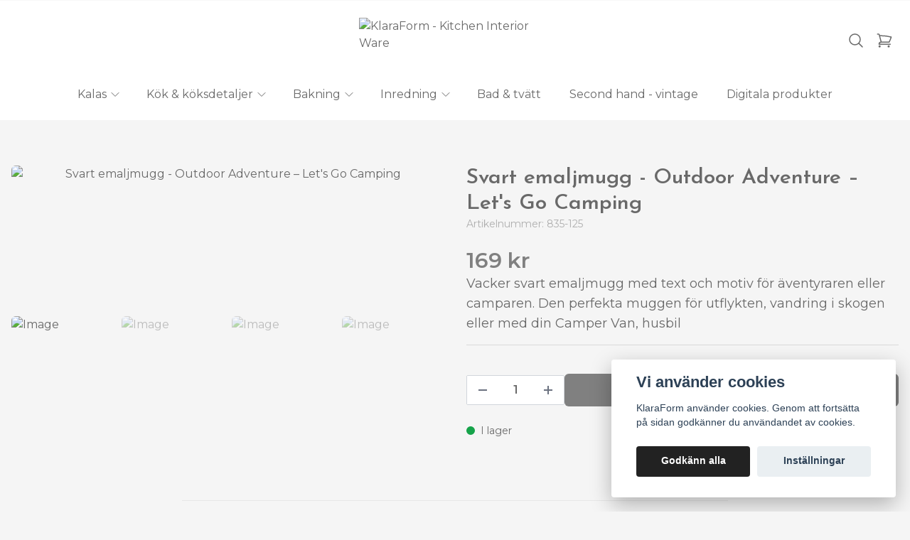

--- FILE ---
content_type: text/html; charset=utf-8
request_url: https://klaraform.se/koksdetaljer/bad-camping-picknick/svart-emaljmugg-outdoor-adventure-lets-go-camping
body_size: 34379
content:
<!DOCTYPE html>
<html lang="sv">
<head><script>var fbPixelEventId = Math.floor(Math.random() * 9000000000) + 1000000000;</script><meta property="ix:host" content="cdn.quickbutik.com/images"><title>Svart emaljmugg - Outdoor Adventure – Let&#039;s Go Camping - KlaraForm - Kitchen Interior Ware</title>
<meta charset="utf-8">
<meta name="author" content="Quickbutik">
<meta name="description" content="Vacker svart emaljmugg med text och motiv för äventyraren eller camparen. Den perfekta muggen för utflykten, vandring i skogen eller med din Camper Van, husbil ">
<meta property="og:description" content="Vacker svart emaljmugg med text och motiv för äventyraren eller camparen. Den perfekta muggen för utflykten, vandring i skogen eller med din Camper Van, husbil ">
<meta property="og:title" content="Svart emaljmugg - Outdoor Adventure – Let&#039;s Go Camping - KlaraForm - Kitchen Interior Ware">
<meta property="og:url" content="https://klaraform.se/koksdetaljer/bad-camping-picknick/svart-emaljmugg-outdoor-adventure-lets-go-camping">
<meta property="og:site_name" content="KlaraForm - Kitchen Interior Ware">
<meta property="og:type" content="website">
<meta property="og:image" content="https://cdn.quickbutik.com/images/11012e/products/656b5cb88b245.jpeg?format=webp">
<meta property="twitter:card" content="summary">
<meta property="twitter:title" content="KlaraForm - Kitchen Interior Ware">
<meta property="twitter:description" content="Vacker svart emaljmugg med text och motiv för äventyraren eller camparen. Den perfekta muggen för utflykten, vandring i skogen eller med din Camper Van, husbil ">
<meta property="twitter:image" content="https://cdn.quickbutik.com/images/11012e/products/656b5cb88b245.jpeg?format=webp">
<meta name="viewport" content="width=device-width, initial-scale=1, shrink-to-fit=no">
<link rel="canonical" href="https://klaraform.se/koksdetaljer/bad-camping-picknick/svart-emaljmugg-outdoor-adventure-lets-go-camping">
<!-- Google Fonts --><link rel="preconnect" href="https://fonts.googleapis.com"><link rel="preconnect" href="https://fonts.gstatic.com" crossorigin><link rel="preload" href="https://fonts.googleapis.com/css?family=Montserrat:400,600%7CJosefin+Sans:400,600&display=swap" as="style"><link href="https://fonts.googleapis.com/css?family=Montserrat:400,600%7CJosefin+Sans:400,600&display=swap" rel="stylesheet" type="text/css" media="all"><!-- Preload images --><link rel="preload" as="image" href="https://cdn.quickbutik.com/images/11012e/templates/lua/assets/logo.png?s=31722&auto=format&fit=clip&h=160&w=600">
<!-- Favicon --><link rel="icon" type="image/png" href="https://cdn.quickbutik.com/images/11012e/templates/lua/assets/favicon.png?s=31722&auto=format">
<!-- Components --><script defer src="https://storage.quickbutik.com/templates/lua/js/settings.js?31722"></script><script defer src="https://storage.quickbutik.com/templates/lua/js/tailwind-styling.js?31722"></script><!-- Quickbutik -->
<script type="text/javascript">var qs_store_url = "https://klaraform.se";</script>
<script type="text/javascript">var qs_store_apps_data = {"location":"\/koksdetaljer\/bad-camping-picknick\/svart-emaljmugg-outdoor-adventure-lets-go-camping","products":[],"product_id":"976","category_id":null,"category_name":"Uteliv - Friluftsliv","fetch":"fetch","order":null,"search":null,"recentPurchaseId":null,"product":{"title":"Svart emaljmugg - Outdoor Adventure \u2013 Let's Go Camping","price":"169 kr","price_raw":"169","before_price":"0 kr","hasVariants":false,"weight":"150","stock":"3","url":"\/koksdetaljer\/bad-camping-picknick\/svart-emaljmugg-outdoor-adventure-lets-go-camping","preorder":false,"images":[{"url":"https:\/\/cdn.quickbutik.com\/images\/11012e\/products\/656b5cb88b245.jpeg","position":"1","title":"656b5cb88b245.jpeg","is_youtube_thumbnail":false},{"url":"https:\/\/cdn.quickbutik.com\/images\/11012e\/products\/6567795507d02.jpeg","position":"2","title":"6567795507d02.jpeg","is_youtube_thumbnail":false},{"url":"https:\/\/cdn.quickbutik.com\/images\/11012e\/products\/65678b563d964.jpeg","position":"3","title":"65678b563d964.jpeg","is_youtube_thumbnail":false},{"url":"https:\/\/cdn.quickbutik.com\/images\/11012e\/products\/65678b55d0f09.jpeg","position":"4","title":"65678b55d0f09.jpeg","is_youtube_thumbnail":false},{"url":"https:\/\/cdn.quickbutik.com\/images\/11012e\/products\/65678b55e6424.jpeg","position":"5","title":"65678b55e6424.jpeg","is_youtube_thumbnail":false},{"url":"https:\/\/cdn.quickbutik.com\/images\/11012e\/products\/65678b566ec1a.jpeg","position":"6","title":"65678b566ec1a.jpeg","is_youtube_thumbnail":false}]}}; var qs_store_apps = [];</script>
<script defer type="text/javascript" src="/assets/qb_essentials_alpine.js?v=20251006"></script><script defer src="https://storage.quickbutik.com/templates/lua/js/appsOverrides.js?31722"></script><!-- Libraries --><script defer type="text/javascript" src="/assets/imgix.min.js?v=290323"></script><script defer src="https://storage.quickbutik.com/templates/lua/js/swiper-bundle.min.js?31722"></script><script defer src="https://storage.quickbutik.com/templates/lua/js/sliders.js?31722"></script><script defer src="https://storage.quickbutik.com/templates/lua/js/photoswipe-lightbox.umd.min.js?31722"></script><script defer src="https://storage.quickbutik.com/templates/lua/js/photoswipe.umd.min.js?31722"></script><!-- Default parameters for Imgix --><script>document.addEventListener("DOMContentLoaded", () => { imgix.config.defaultParams = { auto: 'format' } })</script><!-- Scripts in head --><meta name="facebook-domain-verification" content="ckd9a8e5kq6u4kw2fcfzyniy2vcb2h" />
<meta name="p:domain_verify" content="64e0b2615ead62c35fe16a43dccec601"/>
<meta name="google-site-verification" content="sG45f7GW7lOdzqZ5tX82HNCqbHJJi7Tr1RHPiadVLzU" /><!-- Stylesheet --><style>[x-cloak]{display: none !important;}img[ix-sizes="auto"]{display:block;width:100%;}img[src=""],img[src="#"],img:not([src]){visibility: hidden;}</style>
<link rel="preload" href="https://storage.quickbutik.com/templates/lua/css/swiper-bundle.min.css?31722" as="style" onload="this.onload=null;this.rel='stylesheet'">
<noscript><link rel="stylesheet" href="https://storage.quickbutik.com/templates/lua/css/swiper-bundle.min.css?31722"></noscript>
<link rel="preload" href="https://storage.quickbutik.com/templates/lua/css/photoswipe.css?31722" as="style" onload="this.onload=null;this.rel='stylesheet'">
<noscript><link rel="stylesheet" href="https://storage.quickbutik.com/templates/lua/css/photoswipe.css?31722"></noscript>
<link type="text/css" rel="stylesheet" href="https://storage.quickbutik.com/stores/11012e/templates/lua/css/theme.css?31722">
<script type="text/javascript" defer>document.addEventListener('DOMContentLoaded', () => {
    document.body.setAttribute('data-qb-page', 'product');
});</script><script type="text/javascript" defer>(function () {
  window.apps = window.apps ?? {};

  window.registerApp = function (app) {
    console.debug('registerApp', app);
    window.apps[app.identifier] = app;
  };

  document.addEventListener('DOMContentLoaded', () => {
    const page = document.body.dataset?.qbPage;
    const bodyFormData = new FormData();

    bodyFormData.set('location', window.location.pathname);
    bodyFormData.set(
      'products',
      [...document.querySelectorAll('[data-qb-selector="product-item"]')].map(
        (product) => product.dataset.productId
      )
    );
    bodyFormData.set(
      'category_id',
      document.querySelector('[data-qb-category-id]')?.dataset?.qbCategoryId || ''
    );
    bodyFormData.set(
      'product_id',
      ['product'].includes(page) && document.querySelector('[data-product-id]')?.dataset?.productId || ''
    );

    bodyFormData.set('variants', JSON.stringify(typeof qs_options !== 'undefined' ? qs_options : []))
    bodyFormData.set('fetch', 'fetch');
    bodyFormData.set('order', '');
    bodyFormData.set('search', '');
    bodyFormData.set('recentPurchaseId', '');

    fetch(qs_store_url + '/apps/fetch', {
      method: 'post',
      body: bodyFormData,
    })
      .then((res) => res.json())
      .then((data) => {
        console.debug('Fetch apps success', data);

        if (typeof Alpine === 'undefined') {
          document.addEventListener('alpine:init', () => {
            initApps(data);
          })
        } else {
          initApps(data);
        }
      })
      .catch((error) => {
        console.debug('Fetch apps error', error);
      });
  });

  function initApps(appData) {
    const page = document.querySelector('[data-qb-page]')?.dataset?.qbPage;

    console.debug('initApps', appData, page, window.apps);

    if (page) {
      Object.keys(window.apps).forEach((appIdentifier) => {
        if (window.apps[appIdentifier].pages.includes(page)) {
          let appOverrides = window?.appsOverrides?.[appIdentifier];

          if (appOverrides) {
            window.apps[appIdentifier] = merge(
              window.apps[appIdentifier],
              appOverrides
            );
          }

          window.apps[appIdentifier].onMount({ appData, page });
        }
      });
    }
  }

  function isObject(obj) {
    return obj !== null && typeof obj === 'object';
  }

  function merge(target, source) {
    if (!isObject(target) || !isObject(source)) {
      throw new Error('Both target and source must be objects.');
    }

    for (const key in source) {
      if (source.hasOwnProperty(key)) {
        const targetValue = target[key];
        const sourceValue = source[key];

        if (isObject(sourceValue) && isObject(targetValue)) {
          target[key] = merge(targetValue, sourceValue);
        } else {
          target[key] = sourceValue;
        }
      }
    }

    return target;
  }
})();
</script><script src="/assets/shopassets/cookieconsent/cookieconsent.js?v=230"></script>
<style>
    :root {
        --cc-btn-primary-bg: #222222 !important;
        --cc-btn-primary-text: #fff !important;
        --cc-btn-primary-hover-bg: #222222 !important;
        --cc-btn-primary-hover-text: #fff !important;
    }
</style>
<style>
    html.force--consent,
    html.force--consent body{
        height: auto!important;
        width: 100vw!important;
    }
</style>

    <script type="text/javascript">
    var qb_cookieconsent = initCookieConsent();
    var qb_cookieconsent_blocks = [{"title":"Vi anv\u00e4nder cookies","description":"KlaraForm anv\u00e4nder cookies. Genom att forts\u00e4tta p\u00e5 sidan godk\u00e4nner du anv\u00e4ndandet av cookies."},{"title":"N\u00f6dv\u00e4ndiga cookies *","description":"Dessa cookies \u00e4r n\u00f6dv\u00e4ndiga f\u00f6r att butiken ska fungera korrekt och g\u00e5r inte att st\u00e4nga av utan att beh\u00f6va l\u00e4mna denna webbplats. De anv\u00e4nds f\u00f6r att funktionalitet som t.ex. varukorg, skapa ett konto och annat ska fungera korrekt.","toggle":{"value":"basic","enabled":true,"readonly":true}},{"title":"Statistik och prestanda","description":"Dessa cookies g\u00f6r att vi kan r\u00e4kna bes\u00f6k och trafik och d\u00e4rmed ta reda p\u00e5 saker som vilka sidor som \u00e4r mest popul\u00e4ra och hur bes\u00f6karna r\u00f6r sig p\u00e5 v\u00e5r webbplats. All information som samlas in genom dessa cookies \u00e4r sammanst\u00e4lld, vilket inneb\u00e4r att den \u00e4r anonym. Om du inte till\u00e5ter dessa cookies kan vi inte ge dig en lika skr\u00e4ddarsydd upplevelse.","toggle":{"value":"analytics","enabled":false,"readonly":false},"cookie_table":[{"col1":"_ga","col2":"google.com","col3":"2 years","col4":"Google Analytics"},{"col1":"_gat","col2":"google.com","col3":"1 minute","col4":"Google Analytics"},{"col1":"_gid","col2":"google.com","col3":"1 day","col4":"Google Analytics"}]}];
</script>
<link rel="stylesheet" href="https://storage.quickbutik.com/stores/11012e/templates/lua/css/tailwind.css?31722" />    <!-- Google Analytics 4 -->
    <script async src="https://www.googletagmanager.com/gtag/js?id=G-6CLVW8FEK8"></script>
    <script>
        window.dataLayer = window.dataLayer || [];
        function gtag(){dataLayer.push(arguments);}

        gtag('consent', 'default', {
            'analytics_storage': 'denied',
            'ad_storage': 'denied',
            'ad_user_data': 'denied',
            'ad_personalization': 'denied',
            'wait_for_update': 500,
        });

        const getConsentForCategory = (category) => (typeof qb_cookieconsent == 'undefined' || qb_cookieconsent.allowedCategory(category)) ? 'granted' : 'denied';

        if (typeof qb_cookieconsent == 'undefined' || qb_cookieconsent.allowedCategory('analytics') || qb_cookieconsent.allowedCategory('marketing')) {
            const analyticsConsent = getConsentForCategory('analytics');
            const marketingConsent = getConsentForCategory('marketing');

            gtag('consent', 'update', {
                'analytics_storage': analyticsConsent,
                'ad_storage': marketingConsent,
                'ad_user_data': marketingConsent,
                'ad_personalization': marketingConsent,
            });
        }

        // Handle consent updates for GA4
        document.addEventListener('QB_CookieConsentAccepted', function(event) {
            const cookie = qbGetEvent(event).cookie;
            const getConsentLevel = (level) => (cookie && cookie.level && cookie.level.includes(level)) ? 'granted' : 'denied';

            gtag('consent', 'update', {
                'analytics_storage': getConsentLevel('analytics'),
                'ad_storage': getConsentLevel('marketing'),
                'ad_user_data': getConsentLevel('marketing'),
                'ad_personalization': getConsentLevel('marketing'),
            });
        });

        gtag('js', new Date());
        gtag('config', 'G-6CLVW8FEK8', { 'allow_enhanced_conversions' : true } );
gtag('event', 'view_item', JSON.parse('{"currency":"SEK","value":"169","items":[{"item_name":"Svart emaljmugg - Outdoor Adventure &ndash; Let\u0027s Go Camping","item_id":"976","price":"169","item_category":"Uteliv - Friluftsliv","item_variant":"","quantity":"1","description":"<p><span style=&quot;font-family: Arial,Helvetica,sans-serif;&quot;><span style=&quot;font-size: 14px;&quot;>Vacker svart emaljmugg med text och motiv f&ouml;r &auml;ventyraren eller camparen. Den perfekta muggen f&ouml;r utflykten, vandring i skogen eller med din Camper Van, husbil eller t&auml;lt.<\/span><\/span><\/p><p><span style=&quot;font-family: Arial,Helvetica,sans-serif;&quot;><span style=&quot;font-size: 14px;&quot;>M&aring;tt: 8 x 7,5 cm<\/span><\/span><\/p><p><span style=&quot;font-family: Arial,Helvetica,sans-serif;&quot;><span style=&quot;font-size: 14px;&quot;>Volym: 0,36 L&amp;nbsp;<\/span><\/span><\/p><p><span style=&quot;font-family: Arial,Helvetica,sans-serif;&quot;><span style=&quot;font-size: 14px;&quot;>F&aring;r ej diskas i diskmaskinen, endast handdisk. T&auml;nk p&aring; att kaffe, te och bl&aring;b&auml;rssoppa kan missf&auml;rga muggen, kan ta en tid innan man f&aring;r bort missf&auml;rgningen. En emaljmugg &auml;r inte st&ouml;tt&aring;lig, tappar man den eller om den f&aring;r en &quot;st&ouml;t&quot; kan emaljen spricka och muggen f&aring;r en svart fl&auml;ck men kommer fortfarande vara drickduglig, man kan ej reklamera en tappad mugg med krossad emaljskada.<\/span><\/span><\/p>","image_url":"https%3A%2F%2Fcdn.quickbutik.com%2Fimages%2F11012e%2Fproducts%2F656b5cb88b245.jpeg"}]}'));

        const gaClientIdPromise = new Promise(resolve => {
            gtag('get', 'G-6CLVW8FEK8', 'client_id', resolve);
        });
        const gaSessionIdPromise = new Promise(resolve => {
            gtag('get', 'G-6CLVW8FEK8', 'session_id', resolve);
        });

        Promise.all([gaClientIdPromise, gaSessionIdPromise]).then(([gaClientId, gaSessionId]) => {
            var checkoutButton = document.querySelector("a[href='/cart/index']");
            if (checkoutButton) {
                checkoutButton.onclick = function() {
                    var query = new URLSearchParams({
                        ...(typeof qb_cookieconsent == 'undefined' || qb_cookieconsent.allowedCategory('analytics') ? {
                            gaClientId,
                            gaSessionId,
                        } : {}),
                        consentCategories: [
                            ...(typeof qb_cookieconsent == 'undefined' || qb_cookieconsent.allowedCategory('analytics')) ? ['analytics'] : [],
                            ...(typeof qb_cookieconsent == 'undefined' || qb_cookieconsent.allowedCategory('marketing')) ? ['marketing'] : [],
                        ],
                    });
                    this.setAttribute("href", "/cart/index?" + query.toString());
                };
            }
        });
    </script>
    <!-- End Google Analytics 4 --></head>
<body class="antialiased bg-body text-body font-body">
      <section
  data-qb-area="header" data-qb-element=""
  x-data="{navMenuOpen: false}"
  @keydown.escape="navMenuOpen = false; $store.cart.hideCart(); $store.settings.hideSettings();"
  class="bg-header md:pb-4">
  
  
  <div class="flex items-center justify-between relative py-2" style="display:none">
    <div class="container px-4 mx-auto">
      <div class="flex items-center justify-between relative">
        <div class="flex text-sm">
          
          <!-- Tax -->

        </div>
        <div class="flex text-sm">
          
          <!-- Settings -->
          
          <button @click="$store.settings.showSettings()" aria-label="Inställningar" class="flex items-center opacity-70 hover:opacity-100 mr-4 focus:outline-none" style="display:none">
            <svg xmlns="http://www.w3.org/2000/svg" fill="none" viewBox="0 0 24 24" stroke-width="1.5" stroke="currentColor" class="w-4 h-4 opacity-50">
              <path stroke-linecap="round" stroke-linejoin="round" d="M9.594 3.94c.09-.542.56-.94 1.11-.94h2.593c.55 0 1.02.398 1.11.94l.213 1.281c.063.374.313.686.645.87.074.04.147.083.22.127.324.196.72.257 1.075.124l1.217-.456a1.125 1.125 0 011.37.49l1.296 2.247a1.125 1.125 0 01-.26 1.431l-1.003.827c-.293.24-.438.613-.431.992a6.759 6.759 0 010 .255c-.007.378.138.75.43.99l1.005.828c.424.35.534.954.26 1.43l-1.298 2.247a1.125 1.125 0 01-1.369.491l-1.217-.456c-.355-.133-.75-.072-1.076.124a6.57 6.57 0 01-.22.128c-.331.183-.581.495-.644.869l-.213 1.28c-.09.543-.56.941-1.11.941h-2.594c-.55 0-1.02-.398-1.11-.94l-.213-1.281c-.062-.374-.312-.686-.644-.87a6.52 6.52 0 01-.22-.127c-.325-.196-.72-.257-1.076-.124l-1.217.456a1.125 1.125 0 01-1.369-.49l-1.297-2.247a1.125 1.125 0 01.26-1.431l1.004-.827c.292-.24.437-.613.43-.992a6.932 6.932 0 010-.255c.007-.378-.138-.75-.43-.99l-1.004-.828a1.125 1.125 0 01-.26-1.43l1.297-2.247a1.125 1.125 0 011.37-.491l1.216.456c.356.133.751.072 1.076-.124.072-.044.146-.087.22-.128.332-.183.582-.495.644-.869l.214-1.281z" />
              <path stroke-linecap="round" stroke-linejoin="round" d="M15 12a3 3 0 11-6 0 3 3 0 016 0z" />
            </svg>
            <span class="hidden sm:inline-block ml-1">Inställningar</span>
          </button>

          <!-- Login -->

        </div>
      </div>
    </div>
  </div>

  <hr class="border-foreground opacity-5">

  <nav>
    <div class="container px-4 py-2 sm:py-6 mx-auto">
      <div class="flex items-center justify-between relative">

        <!-- Menu button -->
        <div class="flex justify-items-start w-2/5">

          <div class="lg:hidden flex justify-items-start w-1/5">
            <button @click="navMenuOpen = !navMenuOpen" aria-label="Menu"
              class="navbar-burger py-3 px-2 sm:px-4 hover:text-primary hover:bg-black/5 transition duration-default focus:outline-none">
              <svg viewBox="0 0 24 24" fill="none" xmlns="http://www.w3.org/2000/svg" class="w-5 h-5 sm:w-7 sm:h-7">
                <path fill-rule="evenodd" clip-rule="evenodd"
                  d="M3.5 7C3.22386 7 3 6.77614 3 6.5C3 6.22386 3.22386 6 3.5 6H20.5C20.7761 6 21 6.22386 21 6.5C21 6.77614 20.7761 7 20.5 7H3.5ZM3.5 12C3.22386 12 3 11.7761 3 11.5C3 11.2239 3.22386 11 3.5 11H20.5C20.7761 11 21 11.2239 21 11.5C21 11.7761 20.7761 12 20.5 12H3.5ZM3 16.5C3 16.7761 3.22386 17 3.5 17H20.5C20.7761 17 21 16.7761 21 16.5C21 16.2239 20.7761 16 20.5 16H3.5C3.22386 16 3 16.2239 3 16.5Z"
                  fill="currentColor"></path>
              </svg>
            </button>
          </div>

        </div>

        <!-- Logo -->
        <a class="inline-block h-16" href="https://klaraform.se">
            <img ix-sizes="auto" ix-src="https://cdn.quickbutik.com/images/11012e/templates/lua/assets/logo.png?s=31722&auto=format&fit=clip&h=160&w=400&dpr=2" alt="KlaraForm - Kitchen Interior Ware" class="object-center object-contain sm:px-4 h-16">
        </a>

        <div class="flex justify-end w-2/5">

          <!-- Search -->
          <button @click="$store.search.showSearch(); $nextTick(() => document.getElementById('searchInput').focus());" aria-label="Sök" class="py-2 px-2 rounded-full hover:bg-black/5 hover:text-primary transition duration-default focus:outline-none">
            <svg xmlns="http://www.w3.org/2000/svg" fill="none" viewBox="0 0 24 24" stroke-width="1.5" stroke="currentColor" class="w-4 h-4 sm:w-6 sm:h-6">
              <path stroke-linecap="round" stroke-linejoin="round" d="M21 21l-5.197-5.197m0 0A7.5 7.5 0 105.196 5.196a7.5 7.5 0 0010.607 10.607z" />
            </svg>
          </button>

          <!-- Wishlist -->

          <!-- Cart -->
          <button @click="$store.cart.toggleCart()" aria-label="Varukorg" class="relative py-2 px-2 rounded-full hover:bg-black/5 hover:text-primary transition duration-default focus:outline-none">
            <svg xmlns="http://www.w3.org/2000/svg" fill="none" viewBox="0 0 24 24" stroke-width="1.5" stroke="currentColor" class="w-4 h-4 sm:w-6 sm:h-6">
              <path stroke-linecap="round" stroke-linejoin="round" d="M2.25 3h1.386c.51 0 .955.343 1.087.835l.383 1.437M7.5 14.25a3 3 0 00-3 3h15.75m-12.75-3h11.218c1.121-2.3 2.1-4.684 2.924-7.138a60.114 60.114 0 00-16.536-1.84M7.5 14.25L5.106 5.272M6 20.25a.75.75 0 11-1.5 0 .75.75 0 011.5 0zm12.75 0a.75.75 0 11-1.5 0 .75.75 0 011.5 0z" />
            </svg>

            <!-- Cart bubble -->
            <template x-if="$store.cart.totalQuantity > 0">
              <span class="cart-bubble absolute flex items-center justify-center -top-0.5 -right-0.5 h-6 w-6 border-2 border-header bg-primary text-white font-bold text-xs rounded-full scale-75 md:scale-100" x-text="$store.cart.totalQuantity"></span>
            </template>

          </button>
        </div>

      </div>
    </div>
    <div class="hidden lg:block container px-4 mx-auto">
      <div>
        
        <ul x-data="{ navbarLevelsDepth: 3 }" class="flex justify-center">
      
      
      
              <li x-data="dropdown" @mouseover="open = navbarLevelsDepth >= 1 && true" @mouseleave="open = false" class=" mx-2 lg:mx-4 group">
                <div class="relative flex items-center justify-center">
                  <a href="/kalas" id="menu-item-89"
                    class="flex py-2 px-1 transition ease-in-out duration-default  hover:opacity-70 ">
                    <span>Kalas</span>
                  </a>
                  <svg x-show="navbarLevelsDepth >= 1"  xmlns="http://www.w3.org/2000/svg" fill="none" viewBox="0 0 24 24"
                      stroke-width="1.5" stroke="currentColor"
                      class="w-4 h-4 cursor-pointer transform duration-default rotate-90 " :class="{'rotate-0' : open}">
                      <path stroke-linecap="round" stroke-linejoin="round" d="M8.25 4.5l7.5 7.5-7.5 7.5"></path>
                  </svg>
                </div>
      
                <!-- First drop down -->
                <ul x-cloak
                  x-show="open"
                  "
                  x-transition:enter='transition ease-out transform'
                  x-transition:enter-start='opacity-0 -translate-y-4'
                  x-transition:enter-end='opacity-100 translate-y-0'
                  x-transition:leave='transition ease-in transform'
                  x-transition:leave-start='opacity-100 translate-y-0'
                  x-transition:leave-end='opacity-0 -translate-y-4'
                  class="absolute z-50 w-full max-w-xs px-6 py-2 bg-header shadow-md rounded-md duration-default" aria-labelledby="menu-item-89">
      
      
                      <li><a href="/papperssugror" class="block py-3 transition ease-in-out duration-default hover:opacity-70 ">Papperssugrör</a></li>
      
      
      
                      <li><a href="/kalas/bakers-twine" class="block py-3 transition ease-in-out duration-default hover:opacity-70 ">Paketinslagning</a></li>
      
      
      
                      <li><a href="/kalas/kalaspasar" class="block py-3 transition ease-in-out duration-default hover:opacity-70 ">Kalaspåsar</a></li>
      
      
      
                      <li><a href="/kalas/kalasdukning" class="block py-3 transition ease-in-out duration-default hover:opacity-70 ">Kalasdukning</a></li>
      
      
      
                      <li><a href="/kalas/ballonger" class="block py-3 transition ease-in-out duration-default hover:opacity-70 ">Ballonger</a></li>
      
      
      
                      <li><a href="/kalas/dekorationer" class="block py-3 transition ease-in-out duration-default hover:opacity-70 ">Dekorationer</a></li>
      
      
      
                      <li><a href="/kalas/tartljus" class="block py-3 transition ease-in-out duration-default hover:opacity-70 ">Tårtljus &amp; Dekorationer</a></li>
      
                </ul>
              </li>
      
      
      
              <li x-data="dropdown" @mouseover="open = navbarLevelsDepth >= 1 && true" @mouseleave="open = false" class=" mx-2 lg:mx-4 group">
                <div class="relative flex items-center justify-center">
                  <a href="/koksdetaljer" id="menu-item-81"
                    class="flex py-2 px-1 transition ease-in-out duration-default  hover:opacity-70 ">
                    <span>Kök &amp; köksdetaljer</span>
                  </a>
                  <svg x-show="navbarLevelsDepth >= 1"  xmlns="http://www.w3.org/2000/svg" fill="none" viewBox="0 0 24 24"
                      stroke-width="1.5" stroke="currentColor"
                      class="w-4 h-4 cursor-pointer transform duration-default rotate-90 " :class="{'rotate-0' : open}">
                      <path stroke-linecap="round" stroke-linejoin="round" d="M8.25 4.5l7.5 7.5-7.5 7.5"></path>
                  </svg>
                </div>
      
                <!-- First drop down -->
                <ul x-cloak
                  x-show="open"
                  "
                  x-transition:enter='transition ease-out transform'
                  x-transition:enter-start='opacity-0 -translate-y-4'
                  x-transition:enter-end='opacity-100 translate-y-0'
                  x-transition:leave='transition ease-in transform'
                  x-transition:leave-start='opacity-100 translate-y-0'
                  x-transition:leave-end='opacity-0 -translate-y-4'
                  class="absolute z-50 w-full max-w-xs px-6 py-2 bg-header shadow-md rounded-md duration-default" aria-labelledby="menu-item-81">
      
                      <li x-data="dropdown" @mouseover="open = navbarLevelsDepth >= 2 && true" @mouseleave="open = false" class="relative">
                        <div class="flex">
                          <a href="/mason-jars" class="flex flex-1 py-3 transition ease-in-out duration-default hover:opacity-70" aria-expanded="false">
                            <span>Mason Jars</span>
                          </a>
                          <div x-show="navbarLevelsDepth >= 2"  class="flex h-full flex-col -mr-3 p-3 cursor-pointer rounded-full hover:bg-gray-100">
                            <svg xmlns="http://www.w3.org/2000/svg" fill="none" viewBox="0 0 24 24" stroke-width="1.5"
                              stroke="currentColor" class="w-4 h-4">
                              <path stroke-linecap="round" stroke-linejoin="round" d="M8.25 4.5l7.5 7.5-7.5 7.5"></path>
                            </svg>
                          </div>
                        </div>
      
                      <!-- Second dropdown (to the right) -->
                      <ul x-show="open"
                          x-init="$watch('open', value => isInViewport($el, value))"
                          
                          x-transition:enter='transition ease-out transform'
                          x-transition:enter-start='opacity-0 -translate-x-10'
                          x-transition:enter-end='opacity-100 translate-x-0'
                          x-transition:leave='transition ease-in transform'
                          x-transition:leave-start='opacity-100 translate-x-0'
                          x-transition:leave-end='opacity-0 -translate-x-10'
                          aria-labelledby="categoryDropdown84"
                          class="absolute top-0 left-full ml-3 z-50 w-full max-w-xs px-6 py-2 bg-header shadow-md rounded-md duration-default">
      
      
                              <li><a href="/mason-jars/ripple-mason-jar" class="block py-3 transition ease-in-out duration-default hover:opacity-70 ">Ripple Mason Jar</a></li>
      
      
      
                              <li><a href="/mason-jars/oleni-mason-jars" class="block py-3 transition ease-in-out duration-default hover:opacity-70 ">Oleni Mason Jars</a></li>
      
      
      
                              <li><a href="/mason-jars/ball-mason-jars" class="block py-3 transition ease-in-out duration-default hover:opacity-70 ">Ball Mason Jars</a></li>
      
      
      
                              <li><a href="/mason-jars/lock-och-tillbehor" class="block py-3 transition ease-in-out duration-default hover:opacity-70 ">Ball Mason Jar tillbehör</a></li>
      
      
      
                              <li><a href="/mason-jars/norgesglass" class="block py-3 transition ease-in-out duration-default hover:opacity-70 ">Norgesglass</a></li>
      
                        </ul>
                      </li>
      
      
      
      
                      <li><a href="/koksdetaljer/husgerad" class="block py-3 transition ease-in-out duration-default hover:opacity-70 ">Husgeråd</a></li>
      
      
      
                      <li><a href="/koksdetaljer/bad-camping-picknick" class="block py-3 transition ease-in-out duration-default hover:opacity-70 ">Uteliv, friluftsliv</a></li>
      
                </ul>
              </li>
      
      
      
              <li x-data="dropdown" @mouseover="open = navbarLevelsDepth >= 1 && true" @mouseleave="open = false" class=" mx-2 lg:mx-4 group">
                <div class="relative flex items-center justify-center">
                  <a href="/bakning" id="menu-item-88"
                    class="flex py-2 px-1 transition ease-in-out duration-default  hover:opacity-70 ">
                    <span>Bakning</span>
                  </a>
                  <svg x-show="navbarLevelsDepth >= 1"  xmlns="http://www.w3.org/2000/svg" fill="none" viewBox="0 0 24 24"
                      stroke-width="1.5" stroke="currentColor"
                      class="w-4 h-4 cursor-pointer transform duration-default rotate-90 " :class="{'rotate-0' : open}">
                      <path stroke-linecap="round" stroke-linejoin="round" d="M8.25 4.5l7.5 7.5-7.5 7.5"></path>
                  </svg>
                </div>
      
                <!-- First drop down -->
                <ul x-cloak
                  x-show="open"
                  "
                  x-transition:enter='transition ease-out transform'
                  x-transition:enter-start='opacity-0 -translate-y-4'
                  x-transition:enter-end='opacity-100 translate-y-0'
                  x-transition:leave='transition ease-in transform'
                  x-transition:leave-start='opacity-100 translate-y-0'
                  x-transition:leave-end='opacity-0 -translate-y-4'
                  class="absolute z-50 w-full max-w-xs px-6 py-2 bg-header shadow-md rounded-md duration-default" aria-labelledby="menu-item-88">
      
      
                      <li><a href="/bakning/muffinsformar" class="block py-3 transition ease-in-out duration-default hover:opacity-70 ">Muffinsformar</a></li>
      
      
      
                      <li><a href="/bakning/pepparkaksformar" class="block py-3 transition ease-in-out duration-default hover:opacity-70 ">Pepparkaksformar</a></li>
      
      
      
                      <li><a href="/bakning/tyllar-och-spritsar" class="block py-3 transition ease-in-out duration-default hover:opacity-70 ">Tyllar, spritsar och spritspåsar</a></li>
      
      
      
                      <li><a href="/bakning/bakredskap" class="block py-3 transition ease-in-out duration-default hover:opacity-70 ">Bakredskap och bakformar</a></li>
      
                </ul>
              </li>
      
      
      
              <li x-data="dropdown" @mouseover="open = navbarLevelsDepth >= 1 && true" @mouseleave="open = false" class=" mx-2 lg:mx-4 group">
                <div class="relative flex items-center justify-center">
                  <a href="/inredning" id="menu-item-164"
                    class="flex py-2 px-1 transition ease-in-out duration-default  hover:opacity-70 ">
                    <span>Inredning</span>
                  </a>
                  <svg x-show="navbarLevelsDepth >= 1"  xmlns="http://www.w3.org/2000/svg" fill="none" viewBox="0 0 24 24"
                      stroke-width="1.5" stroke="currentColor"
                      class="w-4 h-4 cursor-pointer transform duration-default rotate-90 " :class="{'rotate-0' : open}">
                      <path stroke-linecap="round" stroke-linejoin="round" d="M8.25 4.5l7.5 7.5-7.5 7.5"></path>
                  </svg>
                </div>
      
                <!-- First drop down -->
                <ul x-cloak
                  x-show="open"
                  "
                  x-transition:enter='transition ease-out transform'
                  x-transition:enter-start='opacity-0 -translate-y-4'
                  x-transition:enter-end='opacity-100 translate-y-0'
                  x-transition:leave='transition ease-in transform'
                  x-transition:leave-start='opacity-100 translate-y-0'
                  x-transition:leave-end='opacity-0 -translate-y-4'
                  class="absolute z-50 w-full max-w-xs px-6 py-2 bg-header shadow-md rounded-md duration-default" aria-labelledby="menu-item-164">
      
      
                      <li><a href="/inredning/belysning" class="block py-3 transition ease-in-out duration-default hover:opacity-70 ">Belysning - Lampor - Ljuslyktor</a></li>
      
      
      
                      <li><a href="/inredning/chalkboard-arts" class="block py-3 transition ease-in-out duration-default hover:opacity-70 ">Chalkboard Art</a></li>
      
      
      
                      <li><a href="/inredning/krokar" class="block py-3 transition ease-in-out duration-default hover:opacity-70 ">Krokar &amp; Konsoler</a></li>
      
                </ul>
              </li>
      
      
              <li class=" mx-2 lg:mx-4">
                <a class="block py-2 px-1 transition ease-in-out duration-default  hover:opacity-70 " href="/bad-och-tvatt"
                  title="Bad &amp; tvätt">
                  <span>Bad &amp; tvätt</span>
                </a>
              </li>
      
      
      
              <li class=" mx-2 lg:mx-4">
                <a class="block py-2 px-1 transition ease-in-out duration-default  hover:opacity-70 " href="/aterbruk"
                  title="Second hand - vintage">
                  <span>Second hand - vintage</span>
                </a>
              </li>
      
      
      
              <li class=" mx-2 lg:mx-4">
                <a class="block py-2 px-1 transition ease-in-out duration-default  hover:opacity-70 " href="/digitala-produkter"
                  title="Digitala produkter">
                  <span>Digitala produkter</span>
                </a>
              </li>
      
      
        
        </ul>
      </div>
    </div>
  </nav>

  <!-- Menu -->
  <div
    x-cloak
    @keydown.escape="navMenuOpen = false"
    x-show="navMenuOpen"
    class="navbar-menu fixed top-0 left-0 bottom-0 w-full sm:max-w-sm z-50">
    
    <!-- Overlay -->
    <div
      x-show='navMenuOpen'
      @click='navMenuOpen = false'
      x-transition:enter='transition ease-out duration-default transform'
      x-transition:enter-start='opacity-0'
      x-transition:enter-end='opacity-100'
      x-transition:leave='transition ease-in duration-default transform'
      x-transition:leave-start='opacity-100'
      x-transition:leave-end='opacity-0'
      class='fixed inset-0 transition-opacity bg-overlay bg-opacity-40'
      aria-hidden='true'
    ></div>
    
    <!-- Menu -->
    <nav
      x-show='navMenuOpen'
      @keydown.escape="navMenuOpen = false"
      class="relative flex flex-col h-full bg-body"
      x-transition:enter='transition ease-out duration-default transform'
      x-transition:enter-start='opacity-0 -translate-x-10 sm:-translate-x-10'
      x-transition:enter-end='opacity-100 translate-x-0'
      x-transition:leave='transition ease-in duration-default transform'
      x-transition:leave-start='opacity-100 translate-x-0'
      x-transition:leave-end='opacity-0 -translate-x-10 sm:-translate-x-10'
    >
      <div class="flex items-center justify-between mb-12 p-6">
  
        <!-- Logo -->
        <a class="items-center" href="https://klaraform.se">
          
          <img alt="KlaraForm - Kitchen Interior Ware" class="img-fluid img-logo w-32"
            ix-src="https://cdn.quickbutik.com/images/11012e/templates/lua/assets/logo.png?s=31722&auto=format">
        </a>
  
        <!-- Close button -->
        <button @click="navMenuOpen = false" class="inline-block navbar-close focus:outline-none" type="button"
          aria-label="Close">
          <svg xmlns="http://www.w3.org/2000/svg" fill="none" viewBox="0 0 24 24" stroke-width="1.5"
            stroke="currentColor" class="w-6 h-6">
            <path stroke-linecap="round" stroke-linejoin="round" d="M6 18L18 6M6 6l12 12"></path>
          </svg></button>
      </div>
  
      <!-- Menu -->
      <div class="px-6 overflow-y-auto">
  
        <ul>
  
          <li x-data="{expanded:false}" class="">
            <div class="flex">
              <a href="/kalas"
                class="flex flex-1 py-3 font-bold hover:text-gray-900 ">
                <span id="navMenuItem89">Kalas</span>
              </a>
              <div class="flex h-full flex-col py-3">
                <svg @click="expanded = !expanded" xmlns="http://www.w3.org/2000/svg" fill="none" viewBox="0 0 24 24" stroke-width="1.5"
                  stroke="currentColor" class="w-6 h-6 cursor-pointer transform duration-default" :class="{'rotate-90' : expanded}">
                  <path stroke-linecap="round" stroke-linejoin="round" d="M8.25 4.5l7.5 7.5-7.5 7.5"></path>
                </svg>
              </div>
            </div>
            <ul x-show="expanded"
              x-transition:enter='transition ease-out duration-default transform'
              x-transition:enter-start='opacity-0 -translate-y-4'
              x-transition:enter-end='opacity-100 translate-y-0'
              x-transition:leave='transition ease-in duration-default transform'
              x-transition:leave-start='opacity-100 translate-y-0'
              x-transition:leave-end='opacity-0 -translate-y-4'
              class="pl-4" aria-labelledby="navMenuItem89">
  
  
                <li><a href="/papperssugror" class="block py-3 ">Papperssugrör</a></li>
  
  
  
                <li><a href="/kalas/bakers-twine" class="block py-3 ">Paketinslagning</a></li>
  
  
  
                <li><a href="/kalas/kalaspasar" class="block py-3 ">Kalaspåsar</a></li>
  
  
  
                <li><a href="/kalas/kalasdukning" class="block py-3 ">Kalasdukning</a></li>
  
  
  
                <li><a href="/kalas/ballonger" class="block py-3 ">Ballonger</a></li>
  
  
  
                <li><a href="/kalas/dekorationer" class="block py-3 ">Dekorationer</a></li>
  
  
  
                <li><a href="/kalas/tartljus" class="block py-3 ">Tårtljus &amp; Dekorationer</a></li>
  
  
            </ul>
          </li>
        </ul>
  
  
        <ul>
  
          <li x-data="{expanded:false}" class="">
            <div class="flex">
              <a href="/koksdetaljer"
                class="flex flex-1 py-3 font-bold hover:text-gray-900 ">
                <span id="navMenuItem81">Kök &amp; köksdetaljer</span>
              </a>
              <div class="flex h-full flex-col py-3">
                <svg @click="expanded = !expanded" xmlns="http://www.w3.org/2000/svg" fill="none" viewBox="0 0 24 24" stroke-width="1.5"
                  stroke="currentColor" class="w-6 h-6 cursor-pointer transform duration-default" :class="{'rotate-90' : expanded}">
                  <path stroke-linecap="round" stroke-linejoin="round" d="M8.25 4.5l7.5 7.5-7.5 7.5"></path>
                </svg>
              </div>
            </div>
            <ul x-show="expanded"
              x-transition:enter='transition ease-out duration-default transform'
              x-transition:enter-start='opacity-0 -translate-y-4'
              x-transition:enter-end='opacity-100 translate-y-0'
              x-transition:leave='transition ease-in duration-default transform'
              x-transition:leave-start='opacity-100 translate-y-0'
              x-transition:leave-end='opacity-0 -translate-y-4'
              class="pl-4" aria-labelledby="navMenuItem81">
  
                <li x-data="{expanded:false}">
                  <div class="flex">
                    <a href="/mason-jars" class="flex flex-1 py-3" aria-expanded="false">
                      <span id="navDropdown84">Mason Jars</span>
                    </a>
                    <div class="flex h-full flex-col py-3">
                      <svg @click="expanded = !expanded" xmlns="http://www.w3.org/2000/svg" fill="none" viewBox="0 0 24 24" stroke-width="1.5"
                        stroke="currentColor" class="w-4 h-4 cursor-pointer transform duration-default" :class="{'rotate-90' : expanded}">
                        <path stroke-linecap="round" stroke-linejoin="round" d="M8.25 4.5l7.5 7.5-7.5 7.5"></path>
                      </svg>
                    </div>
                  </div>
  
                  <ul x-show="expanded"
                    x-transition:enter='transition ease-out duration-default transform'
                    x-transition:enter-start='opacity-0 -translate-y-4'
                    x-transition:enter-end='opacity-100 translate-y-0'
                    x-transition:leave='transition ease-in duration-default transform'
                    x-transition:leave-start='opacity-100 translate-y-0'
                    x-transition:leave-end='opacity-0 -translate-y-4'
                    aria-labelledby="navDropdown84" class="pl-4">
  
  
                        <li><a href="/mason-jars/ripple-mason-jar" class="block py-3 ">Ripple Mason Jar</a></li>
  
  
  
                        <li><a href="/mason-jars/oleni-mason-jars" class="block py-3 ">Oleni Mason Jars</a></li>
  
  
  
                        <li><a href="/mason-jars/ball-mason-jars" class="block py-3 ">Ball Mason Jars</a></li>
  
  
  
                        <li><a href="/mason-jars/lock-och-tillbehor" class="block py-3 ">Ball Mason Jar tillbehör</a></li>
  
  
  
                        <li><a href="/mason-jars/norgesglass" class="block py-3 ">Norgesglass</a></li>
  
                  </ul>
                </li>
  
  
  
  
                <li><a href="/koksdetaljer/husgerad" class="block py-3 ">Husgeråd</a></li>
  
  
  
                <li><a href="/koksdetaljer/bad-camping-picknick" class="block py-3 ">Uteliv, friluftsliv</a></li>
  
  
            </ul>
          </li>
        </ul>
  
  
        <ul>
  
          <li x-data="{expanded:false}" class="">
            <div class="flex">
              <a href="/bakning"
                class="flex flex-1 py-3 font-bold hover:text-gray-900 ">
                <span id="navMenuItem88">Bakning</span>
              </a>
              <div class="flex h-full flex-col py-3">
                <svg @click="expanded = !expanded" xmlns="http://www.w3.org/2000/svg" fill="none" viewBox="0 0 24 24" stroke-width="1.5"
                  stroke="currentColor" class="w-6 h-6 cursor-pointer transform duration-default" :class="{'rotate-90' : expanded}">
                  <path stroke-linecap="round" stroke-linejoin="round" d="M8.25 4.5l7.5 7.5-7.5 7.5"></path>
                </svg>
              </div>
            </div>
            <ul x-show="expanded"
              x-transition:enter='transition ease-out duration-default transform'
              x-transition:enter-start='opacity-0 -translate-y-4'
              x-transition:enter-end='opacity-100 translate-y-0'
              x-transition:leave='transition ease-in duration-default transform'
              x-transition:leave-start='opacity-100 translate-y-0'
              x-transition:leave-end='opacity-0 -translate-y-4'
              class="pl-4" aria-labelledby="navMenuItem88">
  
  
                <li><a href="/bakning/muffinsformar" class="block py-3 ">Muffinsformar</a></li>
  
  
  
                <li><a href="/bakning/pepparkaksformar" class="block py-3 ">Pepparkaksformar</a></li>
  
  
  
                <li><a href="/bakning/tyllar-och-spritsar" class="block py-3 ">Tyllar, spritsar och spritspåsar</a></li>
  
  
  
                <li><a href="/bakning/bakredskap" class="block py-3 ">Bakredskap och bakformar</a></li>
  
  
            </ul>
          </li>
        </ul>
  
  
        <ul>
  
          <li x-data="{expanded:false}" class="">
            <div class="flex">
              <a href="/inredning"
                class="flex flex-1 py-3 font-bold hover:text-gray-900 ">
                <span id="navMenuItem164">Inredning</span>
              </a>
              <div class="flex h-full flex-col py-3">
                <svg @click="expanded = !expanded" xmlns="http://www.w3.org/2000/svg" fill="none" viewBox="0 0 24 24" stroke-width="1.5"
                  stroke="currentColor" class="w-6 h-6 cursor-pointer transform duration-default" :class="{'rotate-90' : expanded}">
                  <path stroke-linecap="round" stroke-linejoin="round" d="M8.25 4.5l7.5 7.5-7.5 7.5"></path>
                </svg>
              </div>
            </div>
            <ul x-show="expanded"
              x-transition:enter='transition ease-out duration-default transform'
              x-transition:enter-start='opacity-0 -translate-y-4'
              x-transition:enter-end='opacity-100 translate-y-0'
              x-transition:leave='transition ease-in duration-default transform'
              x-transition:leave-start='opacity-100 translate-y-0'
              x-transition:leave-end='opacity-0 -translate-y-4'
              class="pl-4" aria-labelledby="navMenuItem164">
  
  
                <li><a href="/inredning/belysning" class="block py-3 ">Belysning - Lampor - Ljuslyktor</a></li>
  
  
  
                <li><a href="/inredning/chalkboard-arts" class="block py-3 ">Chalkboard Art</a></li>
  
  
  
                <li><a href="/inredning/krokar" class="block py-3 ">Krokar &amp; Konsoler</a></li>
  
  
            </ul>
          </li>
        </ul>
  
  
        <ul>
            <li class="">
              <a class="block py-3 font-bold hover:text-gray-900 " href="/bad-och-tvatt"
                title="Bad &amp; tvätt">
                <span>Bad &amp; tvätt</span>
              </a>
            </li>
  
        </ul>
  
  
        <ul>
            <li class="">
              <a class="block py-3 font-bold hover:text-gray-900 " href="/aterbruk"
                title="Second hand - vintage">
                <span>Second hand - vintage</span>
              </a>
            </li>
  
        </ul>
  
  
        <ul>
            <li class="">
              <a class="block py-3 font-bold hover:text-gray-900 " href="/digitala-produkter"
                title="Digitala produkter">
                <span>Digitala produkter</span>
              </a>
            </li>
  
        </ul>
  
      </div>
  
      <div class="p-6 mt-auto">
  
        <!-- Login -->
  
      </div>
    </nav>
  </div>  <!-- Settings modal -->
  <template x-teleport='body'>
    <div
      x-data
      x-cloak
      x-show='$store.settings.settingsOpen'
      @keydown.escape='$store.settings.hideSettings()'
      class='fixed inset-0 z-50 overflow-y-auto'
      aria-labelledby='modal-title'
      role='dialog'
      aria-modal='true'
    >
      <div class='flex items-end justify-center min-h-screen text-center md:items-center sm:block'>
        
        <!-- Overlay -->
        <div
          @click='$store.settings.hideSettings()'
          x-show='$store.settings.settingsOpen'
          x-transition:enter='transition ease-out duration-default transform'
          x-transition:enter-start='opacity-0'
          x-transition:enter-end='opacity-100'
          x-transition:leave='transition ease-in duration-default transform'
          x-transition:leave-start='opacity-100'
          x-transition:leave-end='opacity-0'
          class='fixed inset-0 transition-opacity bg-overlay bg-opacity-40'
          aria-hidden='true'></div>
  
        <!-- Modal -->
        <div x-show='$store.settings.settingsOpen'
          x-transition:enter='transition ease-out duration-default transform'
          x-transition:enter-start='opacity-0 translate-y-4 sm:translate-y-0 sm:scale-95'
          x-transition:enter-end='opacity-100 translate-y-0 sm:scale-100'
          x-transition:leave='transition ease-in duration-default transform'
          x-transition:leave-start='opacity-100 translate-y-0 sm:scale-100'
          x-transition:leave-end='opacity-0 translate-y-4 sm:translate-y-0 sm:scale-95'
          class='flex flex-col sm:inline-block w-full max-w-xl fixed top-0 bottom-0 sm:top-auto sm:bottom-auto sm:static sm:my-20 overflow-hidden text-left transition-all transform bg-body rounded-md shadow-xl 2xl:max-w-2xl'>
  
          <!-- Header -->  
          <header class='flex items-center justify-between p-6 mb-2'>
  
            <!-- Title -->
            <span class='text-3xl font-bold font-heading'>Inställningar</span>
  
            <!-- Close button -->
            <button @click='$store.settings.hideSettings()' class='text-gray-600 focus:outline-none hover:text-gray-700'>
              <svg xmlns="http://www.w3.org/2000/svg" fill="none" viewBox="0 0 24 24" stroke-width="1.5" stroke="currentColor" class="w-6 h-6">
                <path stroke-linecap="round" stroke-linejoin="round" d="M6 18L18 6M6 6l12 12"></path>
              </svg>
            </button>
          </header>
  
          <div class="px-6 pb-6 mb-6 h-full overflow-y-auto">
  
            <!-- Languages -->
  
            <!-- Tax -->
  
            <!-- Currencies-->
          
          </div>
        </div>
      </div>
    </div>
  </template>  <!-- Search modal -->
  <template x-teleport='body'>
    <div
      x-data='appSearchModal'
      x-cloak
      x-show='$store.search.searchOpen'
      @keydown.escape='$store.search.hideSearch()'
      class='fixed inset-0 z-50 overflow-y-auto'
      aria-labelledby='modal-title'
      role='dialog'
      aria-modal='true'
    >
      <div class='flex items-end justify-center min-h-screen px-4 text-center md:items-center sm:block sm:p-0'>
  
        <!-- Overlay -->
        <div
          @click='$store.search.hideSearch()'
          x-show='$store.search.searchOpen'
          x-transition:enter='transition ease-out duration-default transform'
          x-transition:enter-start='opacity-0'
          x-transition:enter-end='opacity-100'
          x-transition:leave='transition ease-in duration-default transform'
          x-transition:leave-start='opacity-100'
          x-transition:leave-end='opacity-0'
          class='fixed inset-0 transition-opacity bg-overlay bg-opacity-40'
          aria-hidden='true'
        ></div>
  
        <!-- Modal -->
        <div
          modal="search"
          x-show='$store.search.searchOpen'
          x-transition:enter='transition ease-out duration-default transform'
          x-transition:enter-start='opacity-0 translate-y-4 sm:translate-y-0 sm:scale-95'
          x-transition:enter-end='opacity-100 translate-y-0 sm:scale-100'
          x-transition:leave='transition ease-in duration-default transform'
          x-transition:leave-start='opacity-100 translate-y-0 sm:scale-100'
          x-transition:leave-end='opacity-0 translate-y-4 sm:translate-y-0 sm:scale-95'
          class='flex flex-col h-screen sm:inline-block w-full h-max-screen sm:max-w-xl 2xl:max-w-2xl fixed top-0 bottom-0 sm:top-auto sm:bottom-auto sm:static sm:my-20 overflow-hidden text-left transition-all transform'
          style='@media (min-width: 576px) { max-height: calc(80vh) }'
        >
          <div class="pointer-events-auto relative flex w-full flex-col max-h-full overflow-hidden border-none bg-body shadow-xl">
  
            <!-- Header -->
            <header class='flex flex-col flex-shrink-0 p-6'>
  
              <div class="flex items-center justify-between pb-6">
  
                <!-- Title -->
                <span class='text-3xl font-bold font-heading'>Sök</span>
  
                <!-- Close button -->
                <button
                  @click='$store.search.hideSearch()'
                  class='text-gray-600 focus:outline-none hover:text-gray-700'>
                  <svg xmlns='http://www.w3.org/2000/svg' fill='none' viewBox='0 0 24 24' stroke-width='1.5' stroke='currentColor' class='w-6 h-6'>
                    <path stroke-linecap='round' stroke-linejoin='round' d='M6 18L18 6M6 6l12 12'></path>
                  </svg>
                </button>
              </div>
  
              <form
                action='/shop/search'
                method='get' class='flex'>
                <div class='flex w-full relative'>
                  <div class="flex h-full flex-col justify-center absolute top-0 left-0 pl-2">
                    <svg xmlns="http://www.w3.org/2000/svg" fill="none" viewBox="0 0 24 24" stroke-width="1.5" stroke="currentColor" class="w-6 h-6 opacity-40">
                      <path stroke-linecap="round" stroke-linejoin="round" d="M21 21l-5.197-5.197m0 0A7.5 7.5 0 105.196 5.196a7.5 7.5 0 0010.607 10.607z" />
                    </svg>
                  </div>
                  <input
                    type='search'
                    name='s'
                    x-model='searchTerm'
                    id='searchInput'
                    @input.debounce.500ms="search"
                    placeholder='Sök produkter'
                    aria-label='Search'
                    aria-describedby='button-search-desktop'
                    class='flex flex-1 py-3 pr-3 pl-14 input-bg input-text input-border border input-rounding focus:outline-none'
                  >
                </div>
              </form>
            </header>
  
            <!-- No results found -->
            <div x-show='searchTerm && noResults' class="px-6 mb-8">
              <p class="mt-8 text-center">
                Inga sökresultat hittades
              </p>
            </div>
  
            <!-- Search results -->
            <div x-show='!noResults && searchTerm != ""' class="relative overflow-y-auto pb-6">
              <template x-for='result in results'>
                <a :href='result.product.url'>
                  <div class="flex py-2 px-6 border-b border-gray-100  hover:bg-gray-100">
                    <div class="flex flex-0 w-16 h-16 mr-6">
                      <img :src="result.product.firstimage + '?w=100&h=100'" ix-sizes="auto" :alt="result.product.title" class="w-full object-contain object-center">
                    </div>
                    <div class="flex flex-1 flex-col justify-center">
                      <span x-text='result.product.title' class=""></span>
                    </div>
                    <div class="flex flex-col justify-center">
                      <span x-text='result.product.price' class=""></span>
                    </div>
                  </div>
                </a>
              </template>
            </div>
        
          </div>
  
        </div>
      </div>
    </div>
  </template>
  
</section><!-- Breadcrumbs --><div
  itemscope itemtype="https://schema.org/Product"
  data-qb-area="product"
  data-qb-selector="product"
  data-product-id="976"
  x-data="productData({
    productID: '976',
    available: true,
    quantity: '3',
    sku: '835-125',
    productImages: ['https://cdn.quickbutik.com/images/11012e/products/656b5cb88b245.jpeg','https://cdn.quickbutik.com/images/11012e/products/6567795507d02.jpeg','https://cdn.quickbutik.com/images/11012e/products/65678b563d964.jpeg','https://cdn.quickbutik.com/images/11012e/products/65678b55d0f09.jpeg','https://cdn.quickbutik.com/images/11012e/products/65678b55e6424.jpeg','https://cdn.quickbutik.com/images/11012e/products/65678b566ec1a.jpeg',],
    price: '169 kr',
    before_price: '0 kr',
    options:       null
    ,
    images: [
      {
        id: '1979',
        image: 'https://cdn.quickbutik.com/images/11012e/products/656b5cb88b245.jpeg',
      },
    
      {
        id: '1920',
        image: 'https://cdn.quickbutik.com/images/11012e/products/6567795507d02.jpeg',
      },
    
      {
        id: '1970',
        image: 'https://cdn.quickbutik.com/images/11012e/products/65678b563d964.jpeg',
      },
    
      {
        id: '1969',
        image: 'https://cdn.quickbutik.com/images/11012e/products/65678b55d0f09.jpeg',
      },
    
      {
        id: '1971',
        image: 'https://cdn.quickbutik.com/images/11012e/products/65678b55e6424.jpeg',
      },
    
      {
        id: '1973',
        image: 'https://cdn.quickbutik.com/images/11012e/products/65678b566ec1a.jpeg',
      },
    ]
  })"
  itemscope itemtype="https://schema.org/Product"
>

  <section class="py-16">
    <div class="container mx-auto">
      <div class="flex flex-wrap">
        
        <!-- Product images -->
        <div class="flex flex-col w-full md:w-1/2 px-4 mb-8 md:mb-0">
        
          <!-- Ribbon container -->
          <div class="relative z-10" data-qb-selector="product-apps-ribbon" data-product-id="976"></div>
        
          <!-- Slider main container -->
          <div class="relative w-full mx-auto overflow-hidden rounded-md swiper products-swiper-main group">
            <div class="swiper-wrapper" id="products-photo-gallery">
        
              <div data-image-id="1979" class="swiper-slide flex text-center justify-center items-center">
                <link itemprop="image" href="https://cdn.quickbutik.com/images/11012e/products/656b5cb88b245.jpeg">
                
                <a href="https://cdn.quickbutik.com/images/11012e/products/656b5cb88b245.jpeg" class="fullscreen block w-full h-full mx-auto cursor-zoom-in" aria-label="Fullscreen" data-pswp-width="1200" data-pswp-height="1200">
                  <img loading="lazy" ix-src="https://cdn.quickbutik.com/images/11012e/products/656b5cb88b245.jpeg" ix-sizes="auto" class="block w-full h-full mx-auto object-center object-contain" alt="Svart emaljmugg - Outdoor Adventure – Let&#039;s Go Camping">
                </a>
                
                <div class="swiper-lazy-preloader block w-16 h-16 border-8 border-primary -mt-8 -ml-8" style="border-bottom-color: transparent"></div>
        
              </div>
              <div data-image-id="1920" class="swiper-slide flex text-center justify-center items-center">
                <link itemprop="image" href="https://cdn.quickbutik.com/images/11012e/products/6567795507d02.jpeg">
                
                <a href="https://cdn.quickbutik.com/images/11012e/products/6567795507d02.jpeg" class="fullscreen block w-full h-full mx-auto cursor-zoom-in" aria-label="Fullscreen" data-pswp-width="1200" data-pswp-height="1200">
                  <img loading="lazy" ix-src="https://cdn.quickbutik.com/images/11012e/products/6567795507d02.jpeg" ix-sizes="auto" class="block w-full h-full mx-auto object-center object-contain" alt="Svart emaljmugg - Outdoor Adventure – Let&#039;s Go Camping">
                </a>
                
                <div class="swiper-lazy-preloader block w-16 h-16 border-8 border-primary -mt-8 -ml-8" style="border-bottom-color: transparent"></div>
        
              </div>
              <div data-image-id="1970" class="swiper-slide flex text-center justify-center items-center">
                <link itemprop="image" href="https://cdn.quickbutik.com/images/11012e/products/65678b563d964.jpeg">
                
                <a href="https://cdn.quickbutik.com/images/11012e/products/65678b563d964.jpeg" class="fullscreen block w-full h-full mx-auto cursor-zoom-in" aria-label="Fullscreen" data-pswp-width="1200" data-pswp-height="1200">
                  <img loading="lazy" ix-src="https://cdn.quickbutik.com/images/11012e/products/65678b563d964.jpeg" ix-sizes="auto" class="block w-full h-full mx-auto object-center object-contain" alt="Svart emaljmugg - Outdoor Adventure – Let&#039;s Go Camping">
                </a>
                
                <div class="swiper-lazy-preloader block w-16 h-16 border-8 border-primary -mt-8 -ml-8" style="border-bottom-color: transparent"></div>
        
              </div>
              <div data-image-id="1969" class="swiper-slide flex text-center justify-center items-center">
                <link itemprop="image" href="https://cdn.quickbutik.com/images/11012e/products/65678b55d0f09.jpeg">
                
                <a href="https://cdn.quickbutik.com/images/11012e/products/65678b55d0f09.jpeg" class="fullscreen block w-full h-full mx-auto cursor-zoom-in" aria-label="Fullscreen" data-pswp-width="1200" data-pswp-height="1200">
                  <img loading="lazy" ix-src="https://cdn.quickbutik.com/images/11012e/products/65678b55d0f09.jpeg" ix-sizes="auto" class="block w-full h-full mx-auto object-center object-contain" alt="Svart emaljmugg - Outdoor Adventure – Let&#039;s Go Camping">
                </a>
                
                <div class="swiper-lazy-preloader block w-16 h-16 border-8 border-primary -mt-8 -ml-8" style="border-bottom-color: transparent"></div>
        
              </div>
              <div data-image-id="1971" class="swiper-slide flex text-center justify-center items-center">
                <link itemprop="image" href="https://cdn.quickbutik.com/images/11012e/products/65678b55e6424.jpeg">
                
                <a href="https://cdn.quickbutik.com/images/11012e/products/65678b55e6424.jpeg" class="fullscreen block w-full h-full mx-auto cursor-zoom-in" aria-label="Fullscreen" data-pswp-width="1200" data-pswp-height="1200">
                  <img loading="lazy" ix-src="https://cdn.quickbutik.com/images/11012e/products/65678b55e6424.jpeg" ix-sizes="auto" class="block w-full h-full mx-auto object-center object-contain" alt="Svart emaljmugg - Outdoor Adventure – Let&#039;s Go Camping">
                </a>
                
                <div class="swiper-lazy-preloader block w-16 h-16 border-8 border-primary -mt-8 -ml-8" style="border-bottom-color: transparent"></div>
        
              </div>
              <div data-image-id="1973" class="swiper-slide flex text-center justify-center items-center">
                <link itemprop="image" href="https://cdn.quickbutik.com/images/11012e/products/65678b566ec1a.jpeg">
                
                <a href="https://cdn.quickbutik.com/images/11012e/products/65678b566ec1a.jpeg" class="fullscreen block w-full h-full mx-auto cursor-zoom-in" aria-label="Fullscreen" data-pswp-width="1200" data-pswp-height="1200">
                  <img loading="lazy" ix-src="https://cdn.quickbutik.com/images/11012e/products/65678b566ec1a.jpeg" ix-sizes="auto" class="block w-full h-full mx-auto object-center object-contain" alt="Svart emaljmugg - Outdoor Adventure – Let&#039;s Go Camping">
                </a>
                
                <div class="swiper-lazy-preloader block w-16 h-16 border-8 border-primary -mt-8 -ml-8" style="border-bottom-color: transparent"></div>
        
              </div>
        
            </div>
        
            <!-- Navigation -->
            <div class="opacity-0 group-hover:opacity-100 swiper-button-next block text-body transition duration-default hover:text-primary focus:outline-none h-auto w-auto z-10">
              <svg xmlns="http://www.w3.org/2000/svg" fill="none" viewBox="0 0 24 24" stroke-width="1.5" stroke="currentColor" class="w-12 h-12">
                <path stroke-linecap="round" stroke-linejoin="round" d="M8.25 4.5l7.5 7.5-7.5 7.5" />
              </svg>
            </div>
            <div class="opacity-0 group-hover:opacity-100 swiper-button-prev block text-body transition duration-default hover:text-primary focus:outline-none h-auto w-auto z-10">
              <svg xmlns="http://www.w3.org/2000/svg" fill="none" viewBox="0 0 24 24" stroke-width="1.5" stroke="currentColor" class="w-12 h-12">
                <path stroke-linecap="round" stroke-linejoin="round" d="M15.75 19.5L8.25 12l7.5-7.5" />
              </svg>
            </div>
        
          </div>
        
          <!-- Slider thumbnails -->
          
          <div class="hidden md:block">
            <div class="relative overflow-hidden w-full mx-auto h-32 box-border mt-3 swiper products-swiper-thumbs group">
              <div class="swiper-wrapper">
                
                <div class="swiper-slide cursor-pointer h-full w-1/4 overflow-hidden rounded-md opacity-40">
                  <img loading="lazy" ix-src="https://cdn.quickbutik.com/images/11012e/products/656b5cb88b245.jpeg" class="h-full w-full mx-auto object-contain object-center" alt="Image">
                </div>
                <div class="swiper-slide cursor-pointer h-full w-1/4 overflow-hidden rounded-md opacity-40">
                  <img loading="lazy" ix-src="https://cdn.quickbutik.com/images/11012e/products/6567795507d02.jpeg" class="h-full w-full mx-auto object-contain object-center" alt="Image">
                </div>
                <div class="swiper-slide cursor-pointer h-full w-1/4 overflow-hidden rounded-md opacity-40">
                  <img loading="lazy" ix-src="https://cdn.quickbutik.com/images/11012e/products/65678b563d964.jpeg" class="h-full w-full mx-auto object-contain object-center" alt="Image">
                </div>
                <div class="swiper-slide cursor-pointer h-full w-1/4 overflow-hidden rounded-md opacity-40">
                  <img loading="lazy" ix-src="https://cdn.quickbutik.com/images/11012e/products/65678b55d0f09.jpeg" class="h-full w-full mx-auto object-contain object-center" alt="Image">
                </div>
                <div class="swiper-slide cursor-pointer h-full w-1/4 overflow-hidden rounded-md opacity-40">
                  <img loading="lazy" ix-src="https://cdn.quickbutik.com/images/11012e/products/65678b55e6424.jpeg" class="h-full w-full mx-auto object-contain object-center" alt="Image">
                </div>
                <div class="swiper-slide cursor-pointer h-full w-1/4 overflow-hidden rounded-md opacity-40">
                  <img loading="lazy" ix-src="https://cdn.quickbutik.com/images/11012e/products/65678b566ec1a.jpeg" class="h-full w-full mx-auto object-contain object-center" alt="Image">
                </div>
        
              </div>
        
              <!-- Navigation -->
              <div class="opacity-0 group-hover:opacity-100 swiper-button-next block text-body transition duration-default hover:text-primary  focus:outline-none h-auto w-auto z-10">
                <svg xmlns="http://www.w3.org/2000/svg" fill="none" viewBox="0 0 24 24" stroke-width="1.5" stroke="currentColor" class="w-6 h-6">
                  <path stroke-linecap="round" stroke-linejoin="round" d="M8.25 4.5l7.5 7.5-7.5 7.5" />
                </svg>
              </div>
              <div class="opacity-0 group-hover:opacity-100 swiper-button-prev block text-body transition duration-default hover:text-primary focus:outline-none h-auto w-auto z-10">
                <svg xmlns="http://www.w3.org/2000/svg" fill="none" viewBox="0 0 24 24" stroke-width="1.5" stroke="currentColor" class="w-6 h-6">
                  <path stroke-linecap="round" stroke-linejoin="round" d="M15.75 19.5L8.25 12l7.5-7.5" />
                </svg>
              </div>
        
            </div>
          </div>
        
        </div>
        
        <!-- Initialize Swiper -->
        <script>
        let swiperMain, swiperThumbs, fullscreenLightbox;
        
          document.addEventListener('DOMContentLoaded', () => {
        
            // Thumbnails
            swiperThumbs = new Swiper(".products-swiper-thumbs", {
              loop: false,
              spaceBetween: 12,
              slideToClickedSlide: true,
              slidesPerView: 4,
              freeMode: false,
              watchSlidesProgress: true,
              watchSlidesVisibility: true,
              navigation: {
                nextEl: ".swiper-button-next",
                prevEl: ".swiper-button-prev",
              },
            })
        
            // Main
            swiperMain = new Swiper(".products-swiper-main", {
              loop: true,
              spaceBetween: 0,
              slidesPerView: 1,
              autoHeight: true,
              navigation: {
                nextEl: ".swiper-button-next",
                prevEl: ".swiper-button-prev",
              },
              thumbs: {
                swiper: swiperThumbs,
              },
              keyboard: {
                enabled: true,
                onlyInViewport: false,
              }
            })
        
          })
        </script>
        
        <!-- Photoswipe -->
        <script>
          document.addEventListener('DOMContentLoaded', () => {
            fullscreenLightbox = new PhotoSwipeLightbox({
              gallery: '#products-photo-gallery',
              children: '.fullscreen',
              
              showHideAnimationType: 'fade',
              showAnimationDuration: 500,
              hideAnimationDuration: 500,
              
              bgOpacity: 0.95,
              pswpModule: PhotoSwipe
            });
        
            // Sync sliders
            fullscreenLightbox.on('contentActivate', ({content}) => {
              swiperMain.slideTo(content.index);
            });
        
            fullscreenLightbox.init();
          })
        </script>

        <div class="w-full md:w-1/2 px-4">
          <div class="mb-10">
            <div class="flex items-center justify-between"></div>
            
            <!-- Structured data -->
            <div itemprop="offers" itemscope itemtype="https://schema.org/Offer">
              <meta itemprop="price" content="169">
              <meta itemprop="itemCondition" content="https://schema.org/NewCondition">
              <meta itemprop="priceCurrency" content="SEK">
              <link itemprop="availability" href="https://schema.org/InStock">
              <meta itemprop="url" content="https://klaraform.se/koksdetaljer/bad-camping-picknick/svart-emaljmugg-outdoor-adventure-lets-go-camping">
            </div>

            <meta itemprop="sku" content="835-125">
            <meta itemprop="brand" content="Bromma kortförlag">

            <!-- Supplier -->

            <!-- Product title -->
            <h1 itemprop="name" class="mb-2 font-heading text-3xl">Svart emaljmugg - Outdoor Adventure – Let&#039;s Go Camping</h1>

            <!-- SKU -->
            <template x-if="variant?.sku">
              <div data-qb-setting="productpage_show_sku" class="-mt-2 mb-6 text-sm opacity-50">Artikelnummer: <span x-text="variant.sku"></span></div>
            </template>

            <!-- Reviews summary -->
            <a href="#reviews">
              <span class="flex items-center mb-4 -ml-1 reviews-total hidden-empty" data-qb-selector="product-apps-reviews-total"></span>
            </a>

            <!-- Product price -->
            <div class="inline-block" data-qb-selector="product-price-container">

              <!-- Current price -->
              <span x-text="variant?.price" class="text-3xl font-bold text-accent"></span>

              <!-- Before price -->

            </div>

            <!-- Product description (short) -->
            <p data-qb-setting="productpage_show_shortdesc" class="text-color text-lg" itemprop="description" content="Vacker svart emaljmugg med text och motiv för äventyraren eller camparen. Den perfekta muggen för utflykten, vandring i skogen eller med din Camper Van, husbil ">Vacker svart emaljmugg med text och motiv för äventyraren eller camparen. Den perfekta muggen för utflykten, vandring i skogen eller med din Camper Van, husbil </p>

            <hr class="border-foreground opacity-20 mt-4 mb-8">
          </div>

          <template x-if="options && outOfStock === false">
            <template x-for="option in options">
              
              <!-- Compontent -->
              <div class="mt-6 mb-4">
                
                <!-- Label -->
                <div class="flex items-center gap-default mb-2">
                  <span class="font-semibold" x-text="option.title"></span>

                  <template x-if="['color', 'image'].includes(option.type)">
                    <span 
                      class="font-bold text-primary"
                      x-text="option.values.find(o => o.id === option.selected)?.title"></span>
                  </template>
                </div>

                <!-- Button -->
                <template x-if="option.type === 'button'">
                  <div class="flex flex-wrap gap-4">
                    <template x-for="value in option.values">
                      <div class="">
                        <input 
                          type="radio" 
                          name="variant" 
                          :value="value.id" 
                          :id="`radio-${option.id}-${value.id}`" 
                          x-model="option.selected" 
                          class="hidden">
                        <label 
                            :for="`radio-${option.id}-${value.id}`"
                            class="relative input-py input-px cursor-pointer bg-card overflow-hidden block text-center text-sm border border-foreground input-rounding"
                            :class="value.id === option.selected ? 'button-text-primary bg-primary border-primary' : ' hover:border-primary'"
                          >
                            <span x-text="value.title"></span>
                        </label>
                      </div>
                    </template>
                  </div>
                </template>

                <!-- Image -->
                <template x-if="option.type === 'image'">
                  <div class="flex flex-wrap gap-4">
                    <template x-for="value in option.values">
                      <div class="w-1/3 sm:w-1/4 max-h-48">
                        <input 
                          type="radio" 
                          name="variant" 
                          :value="value.id" 
                          :id="`radio-${option.id}-${value.id}`" 
                          x-model="option.selected" 
                          class="hidden"
                        >
                        <label 
                            :for="`radio-${option.id}-${value.id}`"
                            class="relative h-full overflow-hidden opacity-50 block text-center font-bold font-heading border cursor-pointer input-rounding"
                            :class="value.id === option.selected ? 'text-primary border-primary opacity-100' : 'text-gray-600 hover:border-primary'"
                          >
                          <img class="object-cover w-full h-full" :ix-src="value.image" ix-sizes="auto" alt="">
                        </label>
                      </div>
                    </template>
                  </div>
                </template>

                <!-- Color -->
                <template x-if="option.type === 'color'">
                  <div class="flex flex-wrap gap-4">
                    <template x-for="value in option.values">
                      <div class="w-8 h-8">
                        <input 
                          type="radio" 
                          name="variant" 
                          :value="value.id" 
                          :id="`radio-${option.id}-${value.id}`" 
                          x-model="option.selected" 
                          class="hidden"
                        >
                        <label 
                          :for="`radio-${option.id}-${value.id}`"
                          class="w-8 h-8 -m-0.5 relative p-0.5 rounded-full flex items-center justify-center cursor-pointer"
                          :class="value.id === option.selected ? `ring-1 ring-offset-2 ring-primary` : ''"
                          :style="`background-color: ${value.color}`"
                          >
                        </label>
                      </div>
                    </template>
                  </div>
                </template>

                <!-- Select -->
                <template x-if="option.type === 'select'">
                  <select
                  class="appearance-none cursor-pointer input-bg input-py input-px pr-10 input-border input-rounding block w-full"
                  x-model="option.selected"
                >
                  <template x-for="value in option.values">
                    <option 
                      :value="value.id" 
                      x-text="value.title"
                      x-bind:selected="value.id === option.selected"
                    ></option>
                  </template>
                </select>
                </template>
              </div>
            </template>
          </template>

          <!-- Product property fields (default container) -->
          <div class="qs-cart"></div>

          <!-- Pre-order box container -->
          <template x-if="variant?.available && variant?.preorder > 0 && preOrderSettings.info_display_type == 'box' && window.apps.QuickbutikPreOrder.config.appBoxSelector">
            <div data-qb-selector="product-apps-preorder-box" class="block py-2 px-4 rounded mb-4 bg-gray-900 bg-opacity-5 text-info text-center text-sm font-bold">&nbsp;</div>
          </template>

          <!-- Sold-out text from shop settings -->

          <!-- Quantity -->
          <div class="flex flex-wrap mb-6 items-center gap-2">
           
            
            <div data-qb-setting="productpage_show_amount" class="flex flex-0">
              <div class="inline-flex items-center font-bold text-gray-500 input-bg border border-gray-300 overflow-hidden input-rounding">
                
                <!-- Minus -->
                <button
                  class="h-full px-4 input-bg hover:text-body hover:bg-gray-100 focus:outline-none"
                  @click="quantity = Math.max(1, quantity - 1)"
                  :disabled="!available"
                  aria-label="Decrease quantity"
                >
                  <svg width="12" height="2" viewBox="0 0 12 2" fill="none" xmlns="http://www.w3.org/2000/svg">
                    <g>
                      <rect x="12" width="2" height="12" transform="rotate(90 12 0)" fill="currentColor"></rect>
                    </g>
                  </svg></button>

                <!-- Quantity -->
                <input
                  class="w-12 m-0 button-py px-0 text-center bg-transparent text-body border-0 focus:ring-transparent focus:outline-none"
                  x-model="quantity"
                  :disabled="!available"
                  type="number"
                  placeholder="1"
                  min="1"
                  step="1"
                  @input="quantity = Math.floor(Number(quantity))"
                >

                <!-- Plus -->
                <button
                  class="h-full px-4 input-bg hover:text-body hover:bg-gray-100 focus:outline-none" 
                  @click="quantity = Number(quantity) + 1"
                  :disabled="!available"
                  aria-label="Increase quantity"
                >
                  <svg width="12" height="12" viewBox="0 0 12 12" fill="none" xmlns="http://www.w3.org/2000/svg">
                    <g>
                      <rect x="5" width="2" height="12" fill="currentColor"></rect>
                      <rect x="12" y="5" width="2" height="12" transform="rotate(90 12 5)" fill="currentColor"></rect>
                    </g>
                  </svg>
                </button>
              </div>
            </div>
            
            
            <!-- Add to cart button -->
            <div class="flex flex-1 lg:w-3/4">
              <a
                data-qb-area="general"
                data-qb-setting="productpage_ctabtn_text"
                data-qb-product-available-text="Lägg i korgen"
                data-qb-product-unavailable-text="Ej i lager"
                class="qs-cart-submit flex w-full justify-center cursor-pointer bg-primary text-center button-text-primary font-bold button-py px-2 button-rounding transition duration-default"
                :class="{'opacity-50 cursor-not-allowed' : !available || quantity <= 0, 'hover:opacity-70' : available && quantity > 0}"
                x-bind:disabled="!available || quantity <= 0"
                @click="available && quantity > 0 && $store.cart.add({
                  productID: productID,
                  variant: variant?.id,
                  quantity: quantity
                })"
                x-text="qs_store_apps_data['product'].hasVariants && getProductCtaLabel() !== undefined ? getProductCtaLabel() : (available ? 'Lägg i korgen' : 'Ej i lager')"
              >&nbsp;</a>

              <!-- Wishlist -->
              <div class="flex" data-qb-selector="product-apps-wishlist"></div>

            </div>
          </div>
          
          <!-- Show stock status -->
          <div data-qb-setting="productpage_show_stockstatus" class="mb-6">

            <!-- Available -->
            <template x-if="variant?.available && (variant?.preorder == null || (variant?.preorder > 0 && preOrderSettings.info_display_type != 'status'))">
              <div class="flex items-center">
                <div class="bg-green-600 rounded-full h-3 w-3 mr-2"></div>
                <span x-text="'I lager'" class="text-sm product-current-stock-status"></span>

                <!-- Show stock quantity -->

              </div>
            </template>

            <!-- Available (with pre-order) -->
            <template x-if="variant?.available && variant?.preorder > 0 && preOrderSettings.info_display_type == 'status'">
              
            <div class="flex items-center text-sm">
              <div class="bg-green-600 rounded-full h-3 w-3 mr-2"></div>
              <span x-text="'I lager'" class="product-current-stock-status"></span>
            </div>
            </template>

            <!-- Not available -->
            <template x-if="!variant?.available">
              <div class="flex items-center">
                  <div class="bg-red-600 rounded-full h-3 w-3 mr-2"></div>
                  <span x-text="(options.length == 0) ? 'Produkten är tyvärr slut i lager' : 'Produktvarianten är tyvärr slut i lager'" class="text-sm product-current-stock-status"></span>
              </div>
            </template>

            <!-- Product watch -->
            <div class="w-full mb-4 mt-6" data-qb-selector="product-apps-productwatch"></div>

          </div>

        </div>
      </div>
    </div>

    <!-- Sections -->
    <div class="container max-w-4xl mx-auto px-4 mt-16" x-data="{ selected:null }">
    <div class="max-w-3xl mx-auto">

      <!-- Product description -->
      <hr class="border-foreground opacity-10">
      <div x-data="{expanded:true}">
        <div @click="expanded = !expanded" class="flex justify-between items-center py-6 cursor-pointer">
          <button
            class="block font-heading text-2xl focus:outline-none" id="sectionProductDescription">
            Produktbeskrivning
          </button>
          <div class="flex h-full flex-col">
            <svg xmlns="http://www.w3.org/2000/svg" fill="none" viewBox="0 0 24 24" stroke-width="1.5"
              stroke="currentColor" class="w-6 h-6 transform duration-default" :class="expanded ? '-rotate-90' : 'rotate-90'">
              <path stroke-linecap="round" stroke-linejoin="round" d="M8.25 4.5l7.5 7.5-7.5 7.5"></path>
            </svg>
          </div>
        </div>
        <div x-show="expanded"
          x-transition:enter='transition ease-out duration-default transform'
          x-transition:enter-start='opacity-0 -translate-y-4'
          x-transition:enter-end='opacity-100 translate-y-0'
          x-transition:leave='transition ease-in duration-default transform'
          x-transition:leave-start='opacity-100 translate-y-0'
          x-transition:leave-end='opacity-0 -translate-y-4'
          aria-labelledby="sectionProductDescription"
        >
          <hr class="border-foreground opacity-10">
          <div class="applyTailwindClasses py-6">
            <p><span style="font-family: Arial,Helvetica,sans-serif;"><span style="font-size: 14px;">Vacker svart emaljmugg med text och motiv för äventyraren eller camparen. Den perfekta muggen för utflykten, vandring i skogen eller med din Camper Van, husbil eller tält.</span></span></p><p><span style="font-family: Arial,Helvetica,sans-serif;"><span style="font-size: 14px;">Mått: 8 x 7,5 cm</span></span></p><p><span style="font-family: Arial,Helvetica,sans-serif;"><span style="font-size: 14px;">Volym: 0,36 L&nbsp;</span></span></p><p><span style="font-family: Arial,Helvetica,sans-serif;"><span style="font-size: 14px;">Får ej diskas i diskmaskinen, endast handdisk. Tänk på att kaffe, te och blåbärssoppa kan missfärga muggen, kan ta en tid innan man får bort missfärgningen. En emaljmugg är inte stöttålig, tappar man den eller om den får en "stöt" kan emaljen spricka och muggen får en svart fläck men kommer fortfarande vara drickduglig, man kan ej reklamera en tappad mugg med krossad emaljskada.</span></span></p>
          </div>
        </div>
      </div>

      <!-- Product Content Sections -->

      <!-- Reviews -->
      <hr class="border-foreground opacity-10">
      <div x-data="{expanded:true, showForm:false}" data-qb-selector="product-apps-reviews" id="reviews">
        <div @click="expanded = !expanded" class="flex justify-between items-center py-6 cursor-pointer">
          <div class="flex flex-1 items-center">
            <button
              data-qb-setting="productpage_reviews_text"
              class="block font-heading text-2xl focus:outline-none" id="sectionProductReviews">
              
                Recensioner
            </button>
            <span class="flex items-center ml-4" data-qb-selector="product-apps-reviews-total"></span>
          </div>
          <div class="flex h-full flex-col">
            <svg xmlns="http://www.w3.org/2000/svg" fill="none" viewBox="0 0 24 24" stroke-width="1.5"
              stroke="currentColor" class="w-6 h-6 transform duration-default" :class="expanded ? '-rotate-90' : 'rotate-90'">
              <path stroke-linecap="round" stroke-linejoin="round" d="M8.25 4.5l7.5 7.5-7.5 7.5"></path>
            </svg>
          </div>
        </div>
        <div x-show="expanded"
          x-transition:enter='transition ease-out duration-default transform'
          x-transition:enter-start='opacity-0 -translate-y-4'
          x-transition:enter-end='opacity-100 translate-y-0'
          x-transition:leave='transition ease-in duration-default transform'
          x-transition:leave-start='opacity-100 translate-y-0'
          x-transition:leave-end='opacity-0 -translate-y-4'
          aria-labelledby="sectionProductReviews"
        >
          <hr class="border-foreground opacity-10">

          <!-- Trigger to show form -->
          <div class="text-center my-8">
            <span x-show="!showForm" @click="showForm = !showForm" data-qb-selector="product-apps-reviews-write-review" class="inline-block cursor-pointer bg-primary text-center button-text-primary font-bold button-py button-px button-rounding transition duration-default hover:opacity-70">Recensera produkt</span>
          </div>

          <!-- Form -->
          <div data-qb-selector="product-apps-reviews-form" data-language='{
            "name": "Namn",
            "email": "E-postadress",
            "message": "Meddelande",
            "yourRating": "Välj ditt betyg",
            "submitReview": "Skicka recension"
          }' class="mb-4"></div>

          <!-- Reviews -->
          <div x-data="{ reviews: [], visibleReviews: 5 }" data-qb-selector="product-apps-reviews-items">
            
            <template x-for="(review, index) in reviews.slice(0, visibleReviews)" :key="index">
              <div class="flex gap-8 pb-8 mb-8 border-b border-gray-500 border-opacity-25 last:border-0">
                <div class="flex-0 w-40">

                  <!-- Verified buyer -->
                  <div x-show="review.verified_buyer == 1" class="flex items-center mb-2 text-green-600">
                    <svg xmlns="http://www.w3.org/2000/svg" fill="none" viewBox="0 0 24 24" stroke-width="1.5" stroke="currentColor" class="w-4 h-4"><path stroke-linecap="round" stroke-linejoin="round" d="M9 12.75 11.25 15 15 9.75M21 12c0 1.268-.63 2.39-1.593 3.068a3.745 3.745 0 0 1-1.043 3.296 3.745 3.745 0 0 1-3.296 1.043A3.745 3.745 0 0 1 12 21c-1.268 0-2.39-.63-3.068-1.593a3.746 3.746 0 0 1-3.296-1.043 3.745 3.745 0 0 1-1.043-3.296A3.745 3.745 0 0 1 3 12c0-1.268.63-2.39 1.593-3.068a3.745 3.745 0 0 1 1.043-3.296 3.746 3.746 0 0 1 3.296-1.043A3.746 3.746 0 0 1 12 3c1.268 0 2.39.63 3.068 1.593a3.746 3.746 0 0 1 3.296 1.043 3.746 3.746 0 0 1 1.043 3.296A3.745 3.745 0 0 1 21 12Z" /></svg>
                    <span class="ml-2 text-sm">Verifierad köpare</span>
                  </div>

                  <span x-text="review.name" class="block font-bold mb-2"></span>
                  <div class="flex">
                    <template x-for="star in 5">                
                      <svg aria-hidden="true" class="w-5 h-5" :class="star <= review.rating ? 'text-orange-400 qb-review-star-active' : 'opacity-10'" viewBox="0 0 20 20" xmlns="http://www.w3.org/2000/svg"><path fill="currentColor" d="M9.049 2.927c.3-.921 1.603-.921 1.902 0l1.07 3.292a1 1 0 00.95.69h3.462c.969 0 1.371 1.24.588 1.81l-2.8 2.034a1 1 0 00-.364 1.118l1.07 3.292c.3.921-.755 1.688-1.54 1.118l-2.8-2.034a1 1 0 00-1.175 0l-2.8 2.034c-.784.57-1.838-.197-1.539-1.118l1.07-3.292a1 1 0 00-.364-1.118L2.98 8.72c-.783-.57-.38-1.81.588-1.81h3.461a1 1 0 00.951-.69l1.07-3.292z"></path></svg>
                    </template>
                  </div>
                  <span x-text="review.date" class="block mt-2 opacity-40 text-sm"></span>
                </div>
                <div x-data="{ expanded: false }" class="relative flex-1">
                  
                  <!-- Variation -->
                  <div x-show="review.variant_name" class="flex items-center gap-2 mb-2 opacity-40 text-sm">
                    <span>Recenserad variant:</span>
                    <span x-text="review.variant_name" class="block"></span>
                  </div>

                  <!-- Content -->
                  <div class="relative overflow-hidden" :style="{ maxHeight: expanded ? 'none' : '150px' }" x-ref="reviewContent">
                    <p x-text="review.content" class="italic"></p>
                    <p x-show="review.reply" x-text="review.reply" class="block pt-4 pl-8 opacity-50"></p>

                    <!-- Fade -->
                    <div x-show="$refs.reviewContent.clientHeight >= 150 && !expanded" class="absolute bottom-0 w-full h-12 bg-gradient-to-b from-transparent to-body"></div>
                  </div>

                  <!-- Button to show more -->
                  <button @click="expanded = !expanded" x-show="$refs.reviewContent.clientHeight >= 150 && !expanded" class="pointer cursor-pointer border border-text-body bg-transparent px-4 py-2 mt-4 hover:opacity-70">
                    Visa
                  </button>

                </div>
              </div>
            </template>

            <!-- Show more button -->
            <div x-show="visibleReviews < reviews.length" class="text-center mb-8">
              <button @click="visibleReviews += 10" class="inline-block cursor-pointer border border-text-body bg-transparent text-center text-body font-bold py-3 px-8 uppercase transition duration-200 hover:opacity-70">Visa fler</button>
            </div>

          </div>
      
        </div>
      </div>
      <hr class="border-foreground opacity-10">

    </div>
    </div>

  </section>

  <!-- Related products -->
  <section data-qb-setting="use_productpage_rp" class="pb-24">
    <div class="container px-4 mx-auto">
  
      <h2 data-qb-setting="productpage_rp_title" class="mb-8 font-heading font-bold text-center text-3xl">Relaterade produkter</h2>
  
      <div class="items-center">
        <div class="grid grid-cols-2 sm:grid-cols-3 lg:grid-cols-5 gap-default">



              

              



              

              
              <div x-data="{ layoutSingle: '5' == '1' }"
                class="product flex items-center h-full flex-1 relative bg-card shadow rounded-md flex-col overflow-hidden"
              
                data-qb-selector="product-item"
                data-product-id="654"
              
                data-pid="654"
                data-s-title="Kylväska - Mangeuse de salade"
                data-s-price="69"
                data-price="69"
              >
              
                <!-- Image -->
                <a class="block relative w-full " href="/koksdetaljer/bad-camping-picknick/kylvaska-mangeuse-de-salade">
                  <div class="relative group overflow-hidden rounded-t-md">
                    <img loading="lazy" 
                      class="w-full object-contain object-center aspect-1/1  transition duration-default"
                      ix-src="https://cdn.quickbutik.com/images/11012e/products/11012e-156276785640.jpg" ix-params='{"auto":"format,compress"}' ix-sizes="auto" alt="Kylväska - Mangeuse de salade">
                    
                    
                  </div>
                </a>
              
                <div class="flex flex-1 flex-col justify-between md:h-full w-full py-6" :class="layoutSingle && 'md:w-3/4'">
                  <a class="block px-6 mb-4" href="/koksdetaljer/bad-camping-picknick/kylvaska-mangeuse-de-salade">
                    
                    <!-- Title -->
                    <h3 class="text-base sm:text-xl font-heading leading-6 font-bold">
                      Kylväska - Mangeuse de salade
                    </h3>
              
                    <!-- Reviews container -->
                    <div class="d-flex mt-2" data-qb-selector="product-apps-reviews-item-reviews"></div>
              
                  </a>
              
                  <!-- Description -->
                  <template x-if="layoutSingle">
                    
                  </template>
              
                  <div>
              
                    <!-- Price -->
                    <div class="px-6">
              
                      <!-- Current price -->
                      <span>
                        <span class="text-xl font-bold text-accent">69 kr</span>
                      </span>
                      
                      <!-- Original price -->
              
                    </div>
              
                    <!-- Add to basket -->
                    <div class="flex justify-between gap-2 px-6 mt-2">
              
                        <!-- Buy button -->
                          
                          <!-- No options -->
                          <button @click="$store.cart.add({
                                      productID: 654,
                                      quantity: 1
                                    })"
                            aria-label="Lägg i korgen"
                            class="qs-cart-submit  px-2 w-full button-py bg-foreground border border-foreground hover:opacity-80 text-inverted transition duration-default font-bold text-sm button-rounding focus:outline-none">
                            
                            <!-- Icon (cart) -->
                            
                            <!-- Text -->
                            Lägg i korgen
              
                          </button>
              
                          <!-- Has options -->
              
                          <!-- Sold out -->
                        
              
              
                        
                        <!-- Link to product when no buy button -->
              
                        <!-- Wishlist -->
                        <div data-qb-selector="product-item-wishlist" data-product-id="654" class="flex items-center"></div>
              
                    </div>
                    
                    <!-- Stock status -->
                  
                  </div>
                </div>
              </div>



              

              



              

              
              <div x-data="{ layoutSingle: '5' == '1' }"
                class="product flex items-center h-full flex-1 relative bg-card shadow rounded-md flex-col overflow-hidden"
              
                data-qb-selector="product-item"
                data-product-id="660"
              
                data-pid="660"
                data-s-title="Strandväska - BEAU RIVAGE"
                data-s-price="249"
                data-price="249"
              >
              
                <!-- Image -->
                <a class="block relative w-full " href="/koksdetaljer/bad-camping-picknick/strandvaska-beau-rivage">
                  <div class="relative group overflow-hidden rounded-t-md">
                    <img loading="lazy" 
                      class="w-full object-contain object-center aspect-1/1  transition duration-default"
                      ix-src="https://cdn.quickbutik.com/images/11012e/products/11012e-15627678614.jpg" ix-params='{"auto":"format,compress"}' ix-sizes="auto" alt="Strandväska - BEAU RIVAGE">
                    
                    
                  </div>
                </a>
              
                <div class="flex flex-1 flex-col justify-between md:h-full w-full py-6" :class="layoutSingle && 'md:w-3/4'">
                  <a class="block px-6 mb-4" href="/koksdetaljer/bad-camping-picknick/strandvaska-beau-rivage">
                    
                    <!-- Title -->
                    <h3 class="text-base sm:text-xl font-heading leading-6 font-bold">
                      Strandväska - BEAU RIVAGE
                    </h3>
              
                    <!-- Reviews container -->
                    <div class="d-flex mt-2" data-qb-selector="product-apps-reviews-item-reviews"></div>
              
                  </a>
              
                  <!-- Description -->
                  <template x-if="layoutSingle">
                    
                  </template>
              
                  <div>
              
                    <!-- Price -->
                    <div class="px-6">
              
                      <!-- Current price -->
                      <span>
                        <span class="text-xl font-bold text-accent">249 kr</span>
                      </span>
                      
                      <!-- Original price -->
              
                    </div>
              
                    <!-- Add to basket -->
                    <div class="flex justify-between gap-2 px-6 mt-2">
              
                        <!-- Buy button -->
                          
                          <!-- No options -->
                          <button @click="$store.cart.add({
                                      productID: 660,
                                      quantity: 1
                                    })"
                            aria-label="Lägg i korgen"
                            class="qs-cart-submit  px-2 w-full button-py bg-foreground border border-foreground hover:opacity-80 text-inverted transition duration-default font-bold text-sm button-rounding focus:outline-none">
                            
                            <!-- Icon (cart) -->
                            
                            <!-- Text -->
                            Lägg i korgen
              
                          </button>
              
                          <!-- Has options -->
              
                          <!-- Sold out -->
                        
              
              
                        
                        <!-- Link to product when no buy button -->
              
                        <!-- Wishlist -->
                        <div data-qb-selector="product-item-wishlist" data-product-id="660" class="flex items-center"></div>
              
                    </div>
                    
                    <!-- Stock status -->
                  
                  </div>
                </div>
              </div>



              

              



              

              
              <div x-data="{ layoutSingle: '5' == '1' }"
                class="product flex items-center h-full flex-1 relative bg-card shadow rounded-md flex-col overflow-hidden"
              
                data-qb-selector="product-item"
                data-product-id="656"
              
                data-pid="656"
                data-s-title="Termos flaska - Côte d&#039;Azur"
                data-s-price="199"
                data-price="199"
              >
              
                <!-- Image -->
                <a class="block relative w-full " href="/koksdetaljer/bad-camping-picknick/termos-flaska-c-te-dazur">
                  <div class="relative group overflow-hidden rounded-t-md">
                    <img loading="lazy" 
                      class="w-full object-contain object-center aspect-1/1  transition duration-default"
                      ix-src="https://cdn.quickbutik.com/images/11012e/products/11012e-156276785848.jpg" ix-params='{"auto":"format,compress"}' ix-sizes="auto" alt="Termos flaska - Côte d&#039;Azur">
                    
                    
                  </div>
                </a>
              
                <div class="flex flex-1 flex-col justify-between md:h-full w-full py-6" :class="layoutSingle && 'md:w-3/4'">
                  <a class="block px-6 mb-4" href="/koksdetaljer/bad-camping-picknick/termos-flaska-c-te-dazur">
                    
                    <!-- Title -->
                    <h3 class="text-base sm:text-xl font-heading leading-6 font-bold">
                      Termos flaska - Côte d&#039;Azur
                    </h3>
              
                    <!-- Reviews container -->
                    <div class="d-flex mt-2" data-qb-selector="product-apps-reviews-item-reviews"></div>
              
                  </a>
              
                  <!-- Description -->
                  <template x-if="layoutSingle">
                    
                  </template>
              
                  <div>
              
                    <!-- Price -->
                    <div class="px-6">
              
                      <!-- Current price -->
                      <span>
                        <span class="text-xl font-bold text-accent">199 kr</span>
                      </span>
                      
                      <!-- Original price -->
              
                    </div>
              
                    <!-- Add to basket -->
                    <div class="flex justify-between gap-2 px-6 mt-2">
              
                        <!-- Buy button -->
                          
                          <!-- No options -->
                          <button @click="$store.cart.add({
                                      productID: 656,
                                      quantity: 1
                                    })"
                            aria-label="Lägg i korgen"
                            class="qs-cart-submit  px-2 w-full button-py bg-foreground border border-foreground hover:opacity-80 text-inverted transition duration-default font-bold text-sm button-rounding focus:outline-none">
                            
                            <!-- Icon (cart) -->
                            
                            <!-- Text -->
                            Lägg i korgen
              
                          </button>
              
                          <!-- Has options -->
              
                          <!-- Sold out -->
                        
              
              
                        
                        <!-- Link to product when no buy button -->
              
                        <!-- Wishlist -->
                        <div data-qb-selector="product-item-wishlist" data-product-id="656" class="flex items-center"></div>
              
                    </div>
                    
                    <!-- Stock status -->
                  
                  </div>
                </div>
              </div>



              

              



              

              
              <div x-data="{ layoutSingle: '5' == '1' }"
                class="product flex items-center h-full flex-1 relative bg-card shadow rounded-md flex-col overflow-hidden"
              
                data-qb-selector="product-item"
                data-product-id="677"
              
                data-pid="677"
                data-s-title="Emaljmugg VW Bulli - Let&#039;s get lost"
                data-s-price="169"
                data-price="169"
              >
              
                <!-- Image -->
                <a class="block relative w-full " href="/koksdetaljer/bad-camping-picknick/emaljmugg-vw-bulli-lets-get-lost">
                  <div class="relative group overflow-hidden rounded-t-md">
                    <img loading="lazy" 
                      class="w-full object-contain object-center aspect-1/1 group-hover:opacity-0 transition duration-default"
                      ix-src="https://cdn.quickbutik.com/images/11012e/products/5df3cd7653046.jpeg" ix-params='{"auto":"format,compress"}' ix-sizes="auto" alt="Emaljmugg VW Bulli - Let&#039;s get lost">
                    
                    <img loading="lazy"
                      class="w-full absolute top-0 left-0 object-contain object-center aspect-1/1 opacity-0 group-hover:opacity-100 transition duration-default"
                      ix-src="https://cdn.quickbutik.com/images/11012e/products/5df3cd7d6d54e.jpeg" ix-params='{"auto":"format,compress"}' ix-sizes="auto" alt="Emaljmugg VW Bulli - Let&#039;s get lost">
                    
                  </div>
                </a>
              
                <div class="flex flex-1 flex-col justify-between md:h-full w-full py-6" :class="layoutSingle && 'md:w-3/4'">
                  <a class="block px-6 mb-4" href="/koksdetaljer/bad-camping-picknick/emaljmugg-vw-bulli-lets-get-lost">
                    
                    <!-- Title -->
                    <h3 class="text-base sm:text-xl font-heading leading-6 font-bold">
                      Emaljmugg VW Bulli - Let&#039;s get lost
                    </h3>
              
                    <!-- Reviews container -->
                    <div class="d-flex mt-2" data-qb-selector="product-apps-reviews-item-reviews"></div>
              
                  </a>
              
                  <!-- Description -->
                  <template x-if="layoutSingle">
                    
                  </template>
              
                  <div>
              
                    <!-- Price -->
                    <div class="px-6">
              
                      <!-- Current price -->
                      <span>
                        <span class="text-xl font-bold text-accent">169 kr</span>
                      </span>
                      
                      <!-- Original price -->
              
                    </div>
              
                    <!-- Add to basket -->
                    <div class="flex justify-between gap-2 px-6 mt-2">
              
                        <!-- Buy button -->
                          
                          <!-- No options -->
                          <button @click="$store.cart.add({
                                      productID: 677,
                                      quantity: 1
                                    })"
                            aria-label="Lägg i korgen"
                            class="qs-cart-submit  px-2 w-full button-py bg-foreground border border-foreground hover:opacity-80 text-inverted transition duration-default font-bold text-sm button-rounding focus:outline-none">
                            
                            <!-- Icon (cart) -->
                            
                            <!-- Text -->
                            Lägg i korgen
              
                          </button>
              
                          <!-- Has options -->
              
                          <!-- Sold out -->
                        
              
              
                        
                        <!-- Link to product when no buy button -->
              
                        <!-- Wishlist -->
                        <div data-qb-selector="product-item-wishlist" data-product-id="677" class="flex items-center"></div>
              
                    </div>
                    
                    <!-- Stock status -->
                  
                  </div>
                </div>
              </div>



              

              



              

              
              <div x-data="{ layoutSingle: '5' == '1' }"
                class="product flex items-center h-full flex-1 relative bg-card shadow rounded-md flex-col overflow-hidden"
              
                data-qb-selector="product-item"
                data-product-id="678"
              
                data-pid="678"
                data-s-title="Emaljmugg VW Bulli - At the beach"
                data-s-price="169"
                data-price="169"
              >
              
                <!-- Image -->
                <a class="block relative w-full " href="/koksdetaljer/bad-camping-picknick/emaljmugg-vw-bulli-at-the-beach">
                  <div class="relative group overflow-hidden rounded-t-md">
                    <img loading="lazy" 
                      class="w-full object-contain object-center aspect-1/1 group-hover:opacity-0 transition duration-default"
                      ix-src="https://cdn.quickbutik.com/images/11012e/products/5df3cf1cba793.jpeg" ix-params='{"auto":"format,compress"}' ix-sizes="auto" alt="Emaljmugg VW Bulli - At the beach">
                    
                    <img loading="lazy"
                      class="w-full absolute top-0 left-0 object-contain object-center aspect-1/1 opacity-0 group-hover:opacity-100 transition duration-default"
                      ix-src="https://cdn.quickbutik.com/images/11012e/products/5df3cf292be18.jpeg" ix-params='{"auto":"format,compress"}' ix-sizes="auto" alt="Emaljmugg VW Bulli - At the beach">
                    
                  </div>
                </a>
              
                <div class="flex flex-1 flex-col justify-between md:h-full w-full py-6" :class="layoutSingle && 'md:w-3/4'">
                  <a class="block px-6 mb-4" href="/koksdetaljer/bad-camping-picknick/emaljmugg-vw-bulli-at-the-beach">
                    
                    <!-- Title -->
                    <h3 class="text-base sm:text-xl font-heading leading-6 font-bold">
                      Emaljmugg VW Bulli - At the beach
                    </h3>
              
                    <!-- Reviews container -->
                    <div class="d-flex mt-2" data-qb-selector="product-apps-reviews-item-reviews"></div>
              
                  </a>
              
                  <!-- Description -->
                  <template x-if="layoutSingle">
                    
                  </template>
              
                  <div>
              
                    <!-- Price -->
                    <div class="px-6">
              
                      <!-- Current price -->
                      <span>
                        <span class="text-xl font-bold text-accent">169 kr</span>
                      </span>
                      
                      <!-- Original price -->
              
                    </div>
              
                    <!-- Add to basket -->
                    <div class="flex justify-between gap-2 px-6 mt-2">
              
                        <!-- Buy button -->
                          
                          <!-- No options -->
                          <button @click="$store.cart.add({
                                      productID: 678,
                                      quantity: 1
                                    })"
                            aria-label="Lägg i korgen"
                            class="qs-cart-submit  px-2 w-full button-py bg-foreground border border-foreground hover:opacity-80 text-inverted transition duration-default font-bold text-sm button-rounding focus:outline-none">
                            
                            <!-- Icon (cart) -->
                            
                            <!-- Text -->
                            Lägg i korgen
              
                          </button>
              
                          <!-- Has options -->
              
                          <!-- Sold out -->
                        
              
              
                        
                        <!-- Link to product when no buy button -->
              
                        <!-- Wishlist -->
                        <div data-qb-selector="product-item-wishlist" data-product-id="678" class="flex items-center"></div>
              
                    </div>
                    
                    <!-- Stock status -->
                  
                  </div>
                </div>
              </div>



              

              



              

              
              <div x-data="{ layoutSingle: '5' == '1' }"
                class="product flex items-center h-full flex-1 relative bg-card shadow rounded-md flex-col overflow-hidden"
              
                data-qb-selector="product-item"
                data-product-id="836"
              
                data-pid="836"
                data-s-title="Emaljmugg - Campfire"
                data-s-price="169"
                data-price="169"
              >
              
                <!-- Image -->
                <a class="block relative w-full " href="/koksdetaljer/bad-camping-picknick/emaljmugg-campfire">
                  <div class="relative group overflow-hidden rounded-t-md">
                    <img loading="lazy" 
                      class="w-full object-contain object-center aspect-1/1 group-hover:opacity-0 transition duration-default"
                      ix-src="https://cdn.quickbutik.com/images/11012e/products/60954da0d111a.jpeg" ix-params='{"auto":"format,compress"}' ix-sizes="auto" alt="Emaljmugg - Campfire">
                    
                    <img loading="lazy"
                      class="w-full absolute top-0 left-0 object-contain object-center aspect-1/1 opacity-0 group-hover:opacity-100 transition duration-default"
                      ix-src="https://cdn.quickbutik.com/images/11012e/products/656b5cef926e0.jpeg" ix-params='{"auto":"format,compress"}' ix-sizes="auto" alt="Emaljmugg - Campfire">
                    
                  </div>
                </a>
              
                <div class="flex flex-1 flex-col justify-between md:h-full w-full py-6" :class="layoutSingle && 'md:w-3/4'">
                  <a class="block px-6 mb-4" href="/koksdetaljer/bad-camping-picknick/emaljmugg-campfire">
                    
                    <!-- Title -->
                    <h3 class="text-base sm:text-xl font-heading leading-6 font-bold">
                      Emaljmugg - Campfire
                    </h3>
              
                    <!-- Reviews container -->
                    <div class="d-flex mt-2" data-qb-selector="product-apps-reviews-item-reviews"></div>
              
                  </a>
              
                  <!-- Description -->
                  <template x-if="layoutSingle">
                    
                  </template>
              
                  <div>
              
                    <!-- Price -->
                    <div class="px-6">
              
                      <!-- Current price -->
                      <span>
                        <span class="text-xl font-bold text-accent">169 kr</span>
                      </span>
                      
                      <!-- Original price -->
              
                    </div>
              
                    <!-- Add to basket -->
                    <div class="flex justify-between gap-2 px-6 mt-2">
              
                        <!-- Buy button -->
                          
                          <!-- No options -->
                          <button @click="$store.cart.add({
                                      productID: 836,
                                      quantity: 1
                                    })"
                            aria-label="Lägg i korgen"
                            class="qs-cart-submit  px-2 w-full button-py bg-foreground border border-foreground hover:opacity-80 text-inverted transition duration-default font-bold text-sm button-rounding focus:outline-none">
                            
                            <!-- Icon (cart) -->
                            
                            <!-- Text -->
                            Lägg i korgen
              
                          </button>
              
                          <!-- Has options -->
              
                          <!-- Sold out -->
                        
              
              
                        
                        <!-- Link to product when no buy button -->
              
                        <!-- Wishlist -->
                        <div data-qb-selector="product-item-wishlist" data-product-id="836" class="flex items-center"></div>
              
                    </div>
                    
                    <!-- Stock status -->
                  
                  </div>
                </div>
              </div>



              

              



              

              
              <div x-data="{ layoutSingle: '5' == '1' }"
                class="product flex items-center h-full flex-1 relative bg-card shadow rounded-md flex-col overflow-hidden"
              
                data-qb-selector="product-item"
                data-product-id="873"
              
                data-pid="873"
                data-s-title="Emaljmugg - Fischs Eddy/Crow Canyon Home - knopar"
                data-s-price="249"
                data-price="249"
              >
              
                <!-- Image -->
                <a class="block relative w-full " href="/koksdetaljer/bad-camping-picknick/emaljmugg-fischs-eddycrow-canyon-home-knots">
                  <div class="relative group overflow-hidden rounded-t-md">
                    <img loading="lazy" 
                      class="w-full object-contain object-center aspect-1/1 group-hover:opacity-0 transition duration-default"
                      ix-src="https://cdn.quickbutik.com/images/11012e/products/61e84ea2975f8.jpeg" ix-params='{"auto":"format,compress"}' ix-sizes="auto" alt="Emaljmugg - Fischs Eddy/Crow Canyon Home - knopar">
                    
                    <img loading="lazy"
                      class="w-full absolute top-0 left-0 object-contain object-center aspect-1/1 opacity-0 group-hover:opacity-100 transition duration-default"
                      ix-src="https://cdn.quickbutik.com/images/11012e/products/61e84ea8ecf7b.jpeg" ix-params='{"auto":"format,compress"}' ix-sizes="auto" alt="Emaljmugg - Fischs Eddy/Crow Canyon Home - knopar">
                    
                  </div>
                </a>
              
                <div class="flex flex-1 flex-col justify-between md:h-full w-full py-6" :class="layoutSingle && 'md:w-3/4'">
                  <a class="block px-6 mb-4" href="/koksdetaljer/bad-camping-picknick/emaljmugg-fischs-eddycrow-canyon-home-knots">
                    
                    <!-- Title -->
                    <h3 class="text-base sm:text-xl font-heading leading-6 font-bold">
                      Emaljmugg - Fischs Eddy/Crow Canyon Home - knopar
                    </h3>
              
                    <!-- Reviews container -->
                    <div class="d-flex mt-2" data-qb-selector="product-apps-reviews-item-reviews"></div>
              
                  </a>
              
                  <!-- Description -->
                  <template x-if="layoutSingle">
                    
                  </template>
              
                  <div>
              
                    <!-- Price -->
                    <div class="px-6">
              
                      <!-- Current price -->
                      <span>
                        <span class="text-xl font-bold text-accent">249 kr</span>
                      </span>
                      
                      <!-- Original price -->
              
                    </div>
              
                    <!-- Add to basket -->
                    <div class="flex justify-between gap-2 px-6 mt-2">
              
                        <!-- Buy button -->
                          
                          <!-- No options -->
                          <button @click="$store.cart.add({
                                      productID: 873,
                                      quantity: 1
                                    })"
                            aria-label="Lägg i korgen"
                            class="qs-cart-submit  px-2 w-full button-py bg-foreground border border-foreground hover:opacity-80 text-inverted transition duration-default font-bold text-sm button-rounding focus:outline-none">
                            
                            <!-- Icon (cart) -->
                            
                            <!-- Text -->
                            Lägg i korgen
              
                          </button>
              
                          <!-- Has options -->
              
                          <!-- Sold out -->
                        
              
              
                        
                        <!-- Link to product when no buy button -->
              
                        <!-- Wishlist -->
                        <div data-qb-selector="product-item-wishlist" data-product-id="873" class="flex items-center"></div>
              
                    </div>
                    
                    <!-- Stock status -->
                  
                  </div>
                </div>
              </div>



              

              



              

              
              <div x-data="{ layoutSingle: '5' == '1' }"
                class="product flex items-center h-full flex-1 relative bg-card shadow rounded-md flex-col overflow-hidden"
              
                data-qb-selector="product-item"
                data-product-id="1016"
              
                data-pid="1016"
                data-s-title="Mellislåda - SKIDOR ÄR MIN FAVORITÅRSTID, 10,6 x 6,8 x 4 cm"
                data-s-price="89"
                data-price="89"
              >
              
                <!-- Image -->
                <a class="block relative w-full " href="/koksdetaljer/mellislada-skidor-r-min-favoritrstid-106-x-68-x-4-cm">
                  <div class="relative group overflow-hidden rounded-t-md">
                    <img loading="lazy" 
                      class="w-full object-contain object-center aspect-1/1 group-hover:opacity-0 transition duration-default"
                      ix-src="https://cdn.quickbutik.com/images/11012e/products/65a045093e7ab.jpeg" ix-params='{"auto":"format,compress"}' ix-sizes="auto" alt="Mellislåda - SKIDOR ÄR MIN FAVORITÅRSTID, 10,6 x 6,8 x 4 cm">
                    
                    <img loading="lazy"
                      class="w-full absolute top-0 left-0 object-contain object-center aspect-1/1 opacity-0 group-hover:opacity-100 transition duration-default"
                      ix-src="https://cdn.quickbutik.com/images/11012e/products/65a045087a6fa.jpeg" ix-params='{"auto":"format,compress"}' ix-sizes="auto" alt="Mellislåda - SKIDOR ÄR MIN FAVORITÅRSTID, 10,6 x 6,8 x 4 cm">
                    
                  </div>
                </a>
              
                <div class="flex flex-1 flex-col justify-between md:h-full w-full py-6" :class="layoutSingle && 'md:w-3/4'">
                  <a class="block px-6 mb-4" href="/koksdetaljer/mellislada-skidor-r-min-favoritrstid-106-x-68-x-4-cm">
                    
                    <!-- Title -->
                    <h3 class="text-base sm:text-xl font-heading leading-6 font-bold">
                      Mellislåda - SKIDOR ÄR MIN FAVORITÅRSTID, 10,6 x 6,8 x 4 cm
                    </h3>
              
                    <!-- Reviews container -->
                    <div class="d-flex mt-2" data-qb-selector="product-apps-reviews-item-reviews"></div>
              
                  </a>
              
                  <!-- Description -->
                  <template x-if="layoutSingle">
                    
                  </template>
              
                  <div>
              
                    <!-- Price -->
                    <div class="px-6">
              
                      <!-- Current price -->
                      <span>
                        <span class="text-xl font-bold text-accent">89 kr</span>
                      </span>
                      
                      <!-- Original price -->
              
                    </div>
              
                    <!-- Add to basket -->
                    <div class="flex justify-between gap-2 px-6 mt-2">
              
                        <!-- Buy button -->
                          
                          <!-- No options -->
                          <button @click="$store.cart.add({
                                      productID: 1016,
                                      quantity: 1
                                    })"
                            aria-label="Lägg i korgen"
                            class="qs-cart-submit  px-2 w-full button-py bg-foreground border border-foreground hover:opacity-80 text-inverted transition duration-default font-bold text-sm button-rounding focus:outline-none">
                            
                            <!-- Icon (cart) -->
                            
                            <!-- Text -->
                            Lägg i korgen
              
                          </button>
              
                          <!-- Has options -->
              
                          <!-- Sold out -->
                        
              
              
                        
                        <!-- Link to product when no buy button -->
              
                        <!-- Wishlist -->
                        <div data-qb-selector="product-item-wishlist" data-product-id="1016" class="flex items-center"></div>
              
                    </div>
                    
                    <!-- Stock status -->
                  
                  </div>
                </div>
              </div>



              

              



              

              
              <div x-data="{ layoutSingle: '5' == '1' }"
                class="product flex items-center h-full flex-1 relative bg-card shadow rounded-md flex-col overflow-hidden"
              
                data-qb-selector="product-item"
                data-product-id="1017"
              
                data-pid="1017"
                data-s-title="Mellislåda - SKOTER ÄR MIN FAVORITÅRSTID, 10,6 x 6,8 x 4 cm"
                data-s-price="89"
                data-price="89"
              >
              
                <!-- Image -->
                <a class="block relative w-full " href="/koksdetaljer/mellislada-skoter-r-min-favoritrstid-106-x-68-x-4-cm">
                  <div class="relative group overflow-hidden rounded-t-md">
                    <img loading="lazy" 
                      class="w-full object-contain object-center aspect-1/1 group-hover:opacity-0 transition duration-default"
                      ix-src="https://cdn.quickbutik.com/images/11012e/products/65a04657b8ed7.jpeg" ix-params='{"auto":"format,compress"}' ix-sizes="auto" alt="Mellislåda - SKOTER ÄR MIN FAVORITÅRSTID, 10,6 x 6,8 x 4 cm">
                    
                    <img loading="lazy"
                      class="w-full absolute top-0 left-0 object-contain object-center aspect-1/1 opacity-0 group-hover:opacity-100 transition duration-default"
                      ix-src="https://cdn.quickbutik.com/images/11012e/products/65a046570f011.jpeg" ix-params='{"auto":"format,compress"}' ix-sizes="auto" alt="Mellislåda - SKOTER ÄR MIN FAVORITÅRSTID, 10,6 x 6,8 x 4 cm">
                    
                  </div>
                </a>
              
                <div class="flex flex-1 flex-col justify-between md:h-full w-full py-6" :class="layoutSingle && 'md:w-3/4'">
                  <a class="block px-6 mb-4" href="/koksdetaljer/mellislada-skoter-r-min-favoritrstid-106-x-68-x-4-cm">
                    
                    <!-- Title -->
                    <h3 class="text-base sm:text-xl font-heading leading-6 font-bold">
                      Mellislåda - SKOTER ÄR MIN FAVORITÅRSTID, 10,6 x 6,8 x 4 cm
                    </h3>
              
                    <!-- Reviews container -->
                    <div class="d-flex mt-2" data-qb-selector="product-apps-reviews-item-reviews"></div>
              
                  </a>
              
                  <!-- Description -->
                  <template x-if="layoutSingle">
                    
                  </template>
              
                  <div>
              
                    <!-- Price -->
                    <div class="px-6">
              
                      <!-- Current price -->
                      <span>
                        <span class="text-xl font-bold text-accent">89 kr</span>
                      </span>
                      
                      <!-- Original price -->
              
                    </div>
              
                    <!-- Add to basket -->
                    <div class="flex justify-between gap-2 px-6 mt-2">
              
                        <!-- Buy button -->
                          
                          <!-- No options -->
              
                          <!-- Has options -->
              
                          <!-- Sold out -->
                          <a href="/koksdetaljer/mellislada-skoter-r-min-favoritrstid-106-x-68-x-4-cm" area-label="Ej i lager" class="block  w-full button-py px-2 bg-foreground border border-foreground hover:opacity-80 text-inverted text-center transition duration-default font-bold text-sm button-rounding focus:outline-none">
              
                            <!-- Icon -->
              
                            <!-- Text -->
                            Slutsålt
              
                          </a>
                        
              
              
                        
                        <!-- Link to product when no buy button -->
              
                        <!-- Wishlist -->
                        <div data-qb-selector="product-item-wishlist" data-product-id="1017" class="flex items-center"></div>
              
                    </div>
                    
                    <!-- Stock status -->
                  
                  </div>
                </div>
              </div>



              

              



              

              
              <div x-data="{ layoutSingle: '5' == '1' }"
                class="product flex items-center h-full flex-1 relative bg-card shadow rounded-md flex-col overflow-hidden"
              
                data-qb-selector="product-item"
                data-product-id="1018"
              
                data-pid="1018"
                data-s-title="Mellislåda - FJÄLLFIKA, 10,6 x 6,8 x 4 cm"
                data-s-price="89"
                data-price="89"
              >
              
                <!-- Image -->
                <a class="block relative w-full " href="/koksdetaljer/mellislada-fjllfika-106-x-68-x-4-cm">
                  <div class="relative group overflow-hidden rounded-t-md">
                    <img loading="lazy" 
                      class="w-full object-contain object-center aspect-1/1 group-hover:opacity-0 transition duration-default"
                      ix-src="https://cdn.quickbutik.com/images/11012e/products/65a04752cb428.jpeg" ix-params='{"auto":"format,compress"}' ix-sizes="auto" alt="Mellislåda - FJÄLLFIKA, 10,6 x 6,8 x 4 cm">
                    
                    <img loading="lazy"
                      class="w-full absolute top-0 left-0 object-contain object-center aspect-1/1 opacity-0 group-hover:opacity-100 transition duration-default"
                      ix-src="https://cdn.quickbutik.com/images/11012e/products/65a0475276112.jpeg" ix-params='{"auto":"format,compress"}' ix-sizes="auto" alt="Mellislåda - FJÄLLFIKA, 10,6 x 6,8 x 4 cm">
                    
                  </div>
                </a>
              
                <div class="flex flex-1 flex-col justify-between md:h-full w-full py-6" :class="layoutSingle && 'md:w-3/4'">
                  <a class="block px-6 mb-4" href="/koksdetaljer/mellislada-fjllfika-106-x-68-x-4-cm">
                    
                    <!-- Title -->
                    <h3 class="text-base sm:text-xl font-heading leading-6 font-bold">
                      Mellislåda - FJÄLLFIKA, 10,6 x 6,8 x 4 cm
                    </h3>
              
                    <!-- Reviews container -->
                    <div class="d-flex mt-2" data-qb-selector="product-apps-reviews-item-reviews"></div>
              
                  </a>
              
                  <!-- Description -->
                  <template x-if="layoutSingle">
                    
                  </template>
              
                  <div>
              
                    <!-- Price -->
                    <div class="px-6">
              
                      <!-- Current price -->
                      <span>
                        <span class="text-xl font-bold text-accent">89 kr</span>
                      </span>
                      
                      <!-- Original price -->
              
                    </div>
              
                    <!-- Add to basket -->
                    <div class="flex justify-between gap-2 px-6 mt-2">
              
                        <!-- Buy button -->
                          
                          <!-- No options -->
                          <button @click="$store.cart.add({
                                      productID: 1018,
                                      quantity: 1
                                    })"
                            aria-label="Lägg i korgen"
                            class="qs-cart-submit  px-2 w-full button-py bg-foreground border border-foreground hover:opacity-80 text-inverted transition duration-default font-bold text-sm button-rounding focus:outline-none">
                            
                            <!-- Icon (cart) -->
                            
                            <!-- Text -->
                            Lägg i korgen
              
                          </button>
              
                          <!-- Has options -->
              
                          <!-- Sold out -->
                        
              
              
                        
                        <!-- Link to product when no buy button -->
              
                        <!-- Wishlist -->
                        <div data-qb-selector="product-item-wishlist" data-product-id="1018" class="flex items-center"></div>
              
                    </div>
                    
                    <!-- Stock status -->
                  
                  </div>
                </div>
              </div>
        </div>
      </div>
  
    </div>
  </section>
</div>


<section data-qb-area="footer" class="bg-footer text-center lg:text-left">
  <div class="container px-4 py-8 md:py-12 mx-auto ">
    <div class="flex flex-wrap justify-between">
      <div class="w-full lg:w-1/3 mb-10 lg:mb-0 px-4">
        
        <!-- Logotype -->
        <a data-qb-setting="use_footer_logo" class="inline-block mb-6 w-full h-8" href="/">
          <img src="https://cdn.quickbutik.com/images/11012e/templates/lua/assets/logo.png?s=31722&auto=format&fit=clip&h=160&w=600" alt="KlaraForm - Kitchen Interior Ware" class="h-8 w-full max-w-xs mx-auto lg:mx-0 object-contain object-center lg:object-left" style="filter:grayscale(100%) invert(1) brightness(10)">
        </a>

        <!-- Text below logotype -->
        <p data-qb-setting="text_below_logo" class="leading-6 mb-6 text-footer opacity-70" data-config-id="text8">
          e-post: 
<a href="/cdn-cgi/l/email-protection" class="__cf_email__" data-cfemail="bad3d4dcd5fad1d6dbc8dbdcd5c8d794c9df">[email&#160;protected]</a>
        </p>

        <!-- Social media link -->
        <div data-qb-setting="show_footer_socialicons" class="text-footer opacity-70 mb-3">

          <a class="inline-block mr-4 hover:opacity-70" aria-label="Facebook" href="https://facebook.com/klaraform" target="_blank">
            <svg xmlns="http://www.w3.org/2000/svg" class="w-4 h-4" viewBox="0 0 24 24">
              <path fill="currentColor" d="M9 8h-3v4h3v12h5v-12h3.642l.358-4h-4v-1.667c0-.955.192-1.333 1.115-1.333h2.885v-5h-3.808c-3.596 0-5.192 1.583-5.192 4.615v3.385z"></path>
            </svg>
          </a>
          <a
            class="inline-block mr-4 hover:opacity-70"
            aria-label="Twitter"
            href="https://twitter.com/KlaraForm" target="_blank">
            <svg xmlns="http://www.w3.org/2000/svg" class="w-4 h-4" viewBox="0 0 1200 1227">
              <path fill="currentColor" d="M714.163 519.284 1160.89 0h-105.86L667.137 450.887 357.328 0H0l468.492 681.821L0 1226.37h105.866l409.625-476.152 327.181 476.152H1200L714.137 519.284h.026ZM569.165 687.828l-47.468-67.894-377.686-540.24h162.604l304.797 435.991 47.468 67.894 396.2 566.721H892.476L569.165 687.854v-.026Z"/>
            </svg>
          </a>
          <a
            class="inline-block mr-4 hover:opacity-70"
            aria-label="Instagram"
            href="https://instagram.com/klaraform" target="_blank">
            <svg
              xmlns="http://www.w3.org/2000/svg"
              class="w-4 h-4"
              viewBox="0 0 24 24"
            >
              <path
                fill="currentColor"
                d="M12 2.163c3.204 0 3.584.012 4.85.07 3.252.148 4.771 1.691 4.919 4.919.058 1.265.069 1.645.069 4.849 0 3.205-.012 3.584-.069 4.849-.149 3.225-1.664 4.771-4.919 4.919-1.266.058-1.644.07-4.85.07-3.204 0-3.584-.012-4.849-.07-3.26-.149-4.771-1.699-4.919-4.92-.058-1.265-.07-1.644-.07-4.849 0-3.204.013-3.583.07-4.849.149-3.227 1.664-4.771 4.919-4.919 1.266-.057 1.645-.069 4.849-.069zm0-2.163c-3.259 0-3.667.014-4.947.072-4.358.2-6.78 2.618-6.98 6.98-.059 1.281-.073 1.689-.073 4.948 0 3.259.014 3.668.072 4.948.2 4.358 2.618 6.78 6.98 6.98 1.281.058 1.689.072 4.948.072 3.259 0 3.668-.014 4.948-.072 4.354-.2 6.782-2.618 6.979-6.98.059-1.28.073-1.689.073-4.948 0-3.259-.014-3.667-.072-4.947-.196-4.354-2.617-6.78-6.979-6.98-1.281-.059-1.69-.073-4.949-.073zm0 5.838c-3.403 0-6.162 2.759-6.162 6.162s2.759 6.163 6.162 6.163 6.162-2.759 6.162-6.163c0-3.403-2.759-6.162-6.162-6.162zm0 10.162c-2.209 0-4-1.79-4-4 0-2.209 1.791-4 4-4s4 1.791 4 4c0 2.21-1.791 4-4 4zm6.406-11.845c-.796 0-1.441.645-1.441 1.44s.645 1.44 1.441 1.44c.795 0 1.439-.645 1.439-1.44s-.644-1.44-1.439-1.44z"
              ></path>
            </svg>
          </a>
          <a
            class="inline-block mr-4 hover:opacity-70"
            aria-label="Pinterest"
            href="https://www.pinterest.se/klaraform/_created/"
            target="_blank">
            <svg xmlns="http://www.w3.org/2000/svg" class="w-4 h-4" viewBox="0 0 24 24">
              <path fill="currentColor" d="M12 0c-6.627 0-12 5.372-12 12 0 5.084 3.163 9.426 7.627 11.174-.105-.949-.2-2.405.042-3.441.218-.937 1.407-5.965 1.407-5.965s-.359-.719-.359-1.782c0-1.668.967-2.914 2.171-2.914 1.023 0 1.518.769 1.518 1.69 0 1.029-.655 2.568-.994 3.995-.283 1.194.599 2.169 1.777 2.169 2.133 0 3.772-2.249 3.772-5.495 0-2.873-2.064-4.882-5.012-4.882-3.414 0-5.418 2.561-5.418 5.207 0 1.031.397 2.138.893 2.738.098.119.112.224.083.345l-.333 1.36c-.053.22-.174.267-.402.161-1.499-.698-2.436-2.889-2.436-4.649 0-3.785 2.75-7.262 7.929-7.262 4.163 0 7.398 2.967 7.398 6.931 0 4.136-2.607 7.464-6.227 7.464-1.216 0-2.359-.631-2.75-1.378l-.748 2.853c-.271 1.043-1.002 2.35-1.492 3.146 1.124.347 2.317.535 3.554.535 6.627 0 12-5.373 12-12 0-6.628-5.373-12-12-12z" fill-rule="evenodd" clip-rule="evenodd"></path>
            </svg>
          </a>
          <a
            class="inline-block hover:opacity-70"
            aria-label="TikTok"
            href="https://www.tiktok.com/@klaraform_webbutik" target="_blank">
            <svg xmlns="http://www.w3.org/2000/svg" class="w-4 h-4" viewBox="0 0 2859 3333">
              <path fill="currentColor" d="M2081 0c55 473 319 755 778 785v532c-266 26-499-61-770-225v995c0 1264-1378 1659-1932 753-356-583-138-1606 1004-1647v561c-87 14-180 36-265 65-254 86-398 247-358 531 77 544 1075 705 992-358V1h551z"></path>
            </svg>
          </a>
        </div>
      </div>

      <div class="w-full lg:w-1/3 lg:pl-24 px-4 mb-10 lg:mb-0">
        
        <!-- Footer menu -->
        <h5 data-qb-setting="footer_menu_heading" class="text-lg font-bold mb-5 text-footer">
          Kundservice
        </h5>

        <ul data-qb-setting="use_footer_menu" class="opacity-70">
          <li class="mb-2">
            <a class="inline-block text-footer hover:opacity-70" href="/sidor/terms-and-conditions">Köp och leveransvillkor</a>
          </li>
          <li class="mb-2">
            <a class="inline-block text-footer hover:opacity-70" href="/sidor/nyhetsbrev">Nyhetsbrev</a>
          </li>
          <li class="mb-2">
            <a class="inline-block text-footer hover:opacity-70" href="/contact">Kontakta oss</a>
          </li>
          <li class="mb-2">
            <a class="inline-block text-footer hover:opacity-70" href="/sidor/klaraform-linktree">KlaraForm - Linktree</a>
          </li>
        </ul>
      </div>

      <!-- Newsletter signup -->

    </div>

    <div>
      <!-- Payment methods -->
      <div data-qb-setting="use_footer_paymentmethods" class="flex justify-center items-center gap-default flex-wrap mt-10">

        <img loading="lazy" class="h-10 p-2 w-auto" src="/assets/shopassets/paylogos/payment-apple-pay.svg" alt="Payment with Apple Pay">


        <img loading="lazy" class="h-10 p-2 w-auto" src="/assets/shopassets/paylogos/payment-visa-blue.svg" alt="Payment with Visa">


        <img loading="lazy" class="h-10 p-2 w-auto" src="/assets/shopassets/paylogos/payment-mastercard.svg" alt="Payment with Mastercard">

        <img loading="lazy" class="h-10 p-2 w-auto" src="/assets/shopassets/paylogos/payment-klarna.svg" alt="Payment with Klarna">

        <img loading="lazy" class="h-10 p-2 w-auto" src="/assets/shopassets/paylogos/payment-kustom.svg" alt="Payment with Kustom">



        <img loading="lazy" class="h-10 p-2 w-auto" src="/assets/shopassets/paylogos/payment-nets.svg" alt="Payment with Nets">





        <img loading="lazy" class="h-10 p-2 w-auto" src="/assets/shopassets/paylogos/payment-swish.png" alt="Payment with Swish">

      </div>
    </div>
  </div>

  <div>
    <hr class="border-foreground opacity-40">
    <div class="container px-4 mx-auto">
      <div class="py-8 text-center">
        <p class="text-footer text-sm opacity-50">
          <!-- Copyright -->
          © 2026 KlaraForm - Kitchen Interior Ware
        </p>
      </div>
    </div>
  </div>
</section>
<div x-data x-cloak
  x-show="$store.cart.cartOpen"
  @keydown.escape="$store.cart.hideCart()"
  @pageshow.window="$store.cart.init()"
  class="navbar-menu fixed top-0 right-0 bottom-0 w-full sm:max-w-sm z-50">

  <!-- Overlay -->
  <div
    x-show='$store.cart.cartOpen'
    @click='$store.cart.hideCart()'
    x-transition:enter='transition ease-out duration-default transform'
    x-transition:enter-start='opacity-0'
    x-transition:enter-end='opacity-100'
    x-transition:leave='transition ease-in duration-default transform'
    x-transition:leave-start='opacity-100'
    x-transition:leave-end='opacity-0'
    class='fixed inset-0 transition-opacity bg-overlay bg-opacity-40'
    aria-hidden='true'
  ></div>
  
  <!-- Cart -->
  <div
    x-show='$store.cart.cartOpen'
    @keydown.escape="$store.cart.hideCart()"
    class="relative flex flex-col h-full bg-body"
    x-transition:enter='transition ease-out duration-default transform'
    x-transition:enter-start='opacity-0 translate-x-10 sm:translate-x-10'
    x-transition:enter-end='opacity-100 translate-x-0'
    x-transition:leave='transition ease-in duration-default transform'
    x-transition:leave-start='opacity-100 translate-x-0'
    x-transition:leave-end='opacity-0 translate-x-10 sm:translate-x-10'
  >
    <header class="flex items-center justify-between p-6 mb-4">
      
      <!-- Title -->
      <span class="items-center font-heading text-3xl">
        Varukorg
      </span>

      <div class="flex">

        <!-- Close button -->
        <button
          @click="$store.cart.hideCart()"
          class="inline-block cart-close cursor-pointer focus:outline-none hover:opacity-50"
          type="button"
          aria-label="Close"
        >
          <svg xmlns="http://www.w3.org/2000/svg" fill="none" viewBox="0 0 24 24" stroke-width="1.5" stroke="currentColor" class="w-6 h-6">
            <path stroke-linecap="round" stroke-linejoin="round" d="M6 18L18 6M6 6l12 12"></path>
          </svg>
        </button>

      </div>

    </header>

    <!-- Cart contents -->
    <div class="h-full p-6 overflow-y-auto">

      <!-- Cart messages -->
      <div class="qs-cart-message"></div>

      <!-- Empty cart snippet-->
      <!-- In case of empty cart - display this snippet + remove .d-none-->
      <div class="hidden qs-cart-empty flex items-center h-full  opacity-50 text-center">
        <div>
          <svg xmlns="http://www.w3.org/2000/svg" fill="none" viewBox="0 0 24 24" stroke="currentColor" class="inline-block w-16 h-16 mb-6">
            <path stroke-linecap="round" stroke-linejoin="round" d="M15.75 10.5V6a3.75 3.75 0 10-7.5 0v4.5m11.356-1.993l1.263 12c.07.665-.45 1.243-1.119 1.243H4.25a1.125 1.125 0 01-1.12-1.243l1.264-12A1.125 1.125 0 015.513 7.5h12.974c.576 0 1.059.435 1.119 1.007zM8.625 10.5a.375.375 0 11-.75 0 .375.375 0 01.75 0zm7.5 0a.375.375 0 11-.75 0 .375.375 0 01.75 0z"></path>
          </svg>
          <p>
            Varukorgen är tom
          </p>
        </div>
      </div>

      <!-- Cart items -->
      <template
        x-for="product in $store.cart.products"
        :key="`${product.item.id}-${product.qty}-${product.uid}`"
      >
        <div class="mb-6">
          
          <div class="flex w-full">

            <!-- Product image -->
            <div class="flex justify-center items-center pr-4 w-24">
              <a :href="product.item.url">
                <img loading="lazy" :src="product.item.firstimage + '?w=100&h=100'" class="object-contain object-center w-full h-full rounded-md" :alt="product.item.title">
              </a>
            </div>
            <div class="flex flex-1 flex-col">
              
              <!-- Product title -->
              <a :href="product.item.url">
                <h4 class="font-body font-bold" x-text="product.item.title"></h4>
              </a>
              
              <!-- Product variant -->
              <template x-if="product.variant_name">
                <small x-text="product.variant_name" class="opacity-50"></small>
              </template>

              <!-- Product propertiers -->
              <template x-if="product.properties">
                <template x-for="property in Object.values(product.properties)">
                  <small class="break-words" x-text="property"></small>
                </template>
              </template>

              <!-- Price -->
                <!-- Current price -->
                <span class="text-sm">
                  <span
                    :class="product.item.has_discount ? 'text-discounted-price' : ''"
                    x-text="product.item.price"
                  ></span>

                  <!-- Original price (only show if has discount) -->
                  <template x-if="product.item.has_discount">
                    <span
                      class="opacity-50 line-through ml-1"
                      x-text="product.item.original_price"
                    ></span>
                  </template>            
                </span>

              <div
                class="flex-1 flex items-center justify-between mt-2"
                x-data="{
                  quantity: product.qty,
                }"
                x-init="$watch('quantity',  Alpine.debounce((value) => {
                  if (value && value > 0) {
                    $store.cart.update({
                      productID: product.item.id, 
                      quantity: value
                    })
                  }
                }, 500))"
              >
                <div class="flex border border-gray-200 input-rounding overflow-hidden">

                  <!-- Decrease quantity -->
                  <button
                    type="button"
                    class="w-8 font-bold cursor-pointer input-bg focus:outline-none hover:bg-gray-100 py-1 px-2"
                    @click="quantity = Math.max(1, quantity - 1)"
                  >
                    -
                  </button>

                  <!-- Quantity input -->
                  <input
                    required
                    min="1"
                    step="1"
                    type="number"
                    class="w-12 qs-cart-qty navbar-cart-product-qty input-bg border-0 input-items text-center focus:outline-none"
                    x-model="quantity"
                    @input="quantity = Math.floor(Number(quantity))"
                  >

                  <!-- Increase quantity -->
                  <button
                    type="button"
                    class="w-8 font-bold cursor-pointer input-bg focus:outline-none hover:bg-gray-100 py-1 px-2"
                    @click="quantity = Number(quantity) + 1"
                  >
                    +
                  </button>
                </div>

                <!-- Remove from cart -->
                <button
                  type="button"
                  class="font-medium text-baseThird qs-cart-delete btn hover:text-red-700"
                  data-pid=""
                  @click="$store.cart.delete({
                    productID: product.item.id,
                  })"
                >
                  <svg xmlns="http://www.w3.org/2000/svg" fill="none" viewBox="0 0 24 24" stroke-width="1.5" stroke="currentColor" class="w-4 h-4">
                    <path stroke-linecap="round" stroke-linejoin="round" d="M14.74 9l-.346 9m-4.788 0L9.26 9m9.968-3.21c.342.052.682.107 1.022.166m-1.022-.165L18.16 19.673a2.25 2.25 0 01-2.244 2.077H8.084a2.25 2.25 0 01-2.244-2.077L4.772 5.79m14.456 0a48.108 48.108 0 00-3.478-.397m-12 .562c.34-.059.68-.114 1.022-.165m0 0a48.11 48.11 0 013.478-.397m7.5 0v-.916c0-1.18-.91-2.164-2.09-2.201a51.964 51.964 0 00-3.32 0c-1.18.037-2.09 1.022-2.09 2.201v.916m7.5 0a48.667 48.667 0 00-7.5 0" />
                  </svg>
                </button>
              </div>

            </div>
          </div>

        </div>
      </template>
    </div>

    <!-- Footer -->

    <!-- Tax -->

    <footer class="mt-auto p-8 bg-gray-400 bg-opacity-5">

      <!-- Total discount (only show if there's a discount) -->
      <div class="flex items-end mb-2" x-show="$store.cart.totalDiscountRaw && $store.cart.totalDiscountRaw > 0">
        <div class="flex-1">
          <span class="text-sm font-medium text-discounted-price">Rabatt</span>
        </div>
        <div class="flex-1 text-right">
          <span
            class="text-sm font-medium text-discounted-price"
            x-text="'-' + $store.cart.totalDiscount"
          ></span>
        </div>
      </div>

      <div class="flex mb-4">
        <div class="flex-1">
          <span class="text-lg font-bold">Total summa:</span>
        </div>
        <div class="flex-1 text-right">
          <span
            class="text-lg font-bold text-primary"
            x-text="$store.cart.totalAmount"
          ></span>
        </div>
      </div>
      <div>
        <button @click='$store.cart.hideCart()' class="block w-full button-px button-py mb-2 text-center text-primary font-bold hover:text-body button-rounding focus:outline-none">
          Fortsätt att handla
        </button>
        <a href="/cart/index" class="block button-px button-py text-center text-white font-bold bg-primary hover:bg-gray-900 button-rounding focus:outline-none">
          Till kassan
        </a>
      </div>
    </footer>

  </div>
</div>
<section 
  x-data
  x-cloak
  x-show="$store.modal.modalVisible"
  x-transition.opacity
  class="fixed inset-0 py-24 bg-black bg-opacity-50 z-50 h-full overflow-y-scroll">
    <div class="container px-4 mx-auto relative">
    <div x-on:click.outside="$store.modal.closeModal()" :style="{'background-color': $store.modal.backgroundColor || '#fff'}"
    class="relative max-w-xl mx-auto text-center py-12 md:py-16 px-6 md:px-14 rounded-md">
      <a class="absolute top-4 right-4 inline-block ml-auto cursor-pointer hover:opacity-50" x-on:click="$store.modal.closeModal()" href="#" rel="nofollow">
        <svg xmlns="http://www.w3.org/2000/svg" fill="none" viewBox="0 0 24 24" stroke-width="1.5" stroke="currentColor" class="w-6 h-6">
          <path stroke-linecap="round" stroke-linejoin="round" d="M6 18L18 6M6 6l12 12"></path>
        </svg>
      </a>
      <div x-html="$store.modal.content"></div>
    </div>
  </div>
</section>
<section x-data class="fixed top-0 px-8 mt-4 w-full z-50">
  <template x-for="notification in $store.notifications.notifications" :key="notification.id">
    <div x-show="notification.visible" x-on:click="$store.notifications.removeNotification(notification.id)"
    x-transition:enter='transition ease-out duration-default transform'
    x-transition:enter-start='opacity-0 translate-x-10 sm:translate-x-10'
    x-transition:enter-end='opacity-100 translate-x-0'
    x-transition:leave='transition ease-in duration-default transform'
    x-transition:leave-start='opacity-100 translate-x-0'
    x-transition:leave-end='opacity-0 translate-x-10 sm:translate-x-10'
    >
    <div class="flex justify-end mb-4">
      <div class="relative w-full px-8 py-6 bg-black bg-opacity-80 shadow rounded-md" style="backdrop-filter: blur(4px)" :style="{'background-color': notification.backgroundColor || '#000'}">
        <div class="relative z-10 flex items-center justify-between -m-2">
          <div class="flex-1 p-2" :style="{'color': notification.textColor || '#fff'}">
          <template x-if="notification.message">
            <h3 class="font-heading font-semibold text-lg text-center" x-html="notification.message"></h3>
          </template>
          <template x-if="notification.htmlContent">
            <div class="text-center" x-html="notification.htmlContent"></div>
          </template>
          </div>
          <div class="p-2">
            <button 
              class="w-8 h-8 flex items-center justify-center rounded-full hover:opacity-75 transition-opacity duration-200 cursor-pointer" 
              :style="{'color': notification.textColor || '#fff'}"
              x-on:click.stop="$store.notifications.removeNotification(notification.id)"
              aria-label="Close notification"
            >
              <svg width="16" height="16" viewBox="0 0 16 16" fill="none" xmlns="http://www.w3.org/2000/svg">
                <path d="M12 4L4 12M4 4L12 12" stroke="currentColor" stroke-width="2" stroke-linecap="round" stroke-linejoin="round"/>
              </svg>
            </button>
          </div>
        </div>
      </div>
    </div>
  </template>
</section>
<script data-cfasync="false" src="/cdn-cgi/scripts/5c5dd728/cloudflare-static/email-decode.min.js"></script><script type="text/javascript"> var recaptchaSiteKey="6Lc-2GcUAAAAAMXG8Lz5S_MpVshTUeESW6iJqK0_"; </script><script type="text/javascript">window.registerApp({
  name: "ProductReviews",
  identifier: "QuickbutikProductReviews",
  description: "Show product reviews",
  version: "1.3.0",
  pages: ["product", "list", "start"],
  data: {},
  config: {
    containerSelector: "#productReviews",
    listItemContainerSelector:
      '[data-qb-selector="product-apps-reviews-item-reviews"]',
    themeBasedReviews: true,
    appContainerSelector: '[data-qb-selector="product-apps-reviews"]',
    appContainerFormSelector: '[data-qb-selector="product-apps-reviews-form"]',
    appContainerStarsSelector:
      '[data-qb-selector="product-apps-reviews-total"]',
    appContainerButtonSelector:
      '[data-qb-selector="product-apps-reviews-write-review"]',
    appContainerReviewsSelector:
      '[data-qb-selector="product-apps-reviews-items"]',
    star: {
      path: "M9.049 2.927c.3-.921 1.603-.921 1.902 0l1.07 3.292a1 1 0 00.95.69h3.462c.969 0 1.371 1.24.588 1.81l-2.8 2.034a1 1 0 00-.364 1.118l1.07 3.292c.3.921-.755 1.688-1.54 1.118l-2.8-2.034a1 1 0 00-1.175 0l-2.8 2.034c-.784.57-1.838-.197-1.539-1.118l1.07-3.292a1 1 0 00-.364-1.118L2.98 8.72c-.783-.57-.38-1.81.588-1.81h3.461a1 1 0 00.951-.69l1.07-3.292z",
      color: {
        active: "#F59E0B",
        inactive: "#E5E7EB",
      },
    },
    stars: {
      size: "w-5 h-5",
      productPageSize: "w-5 h-5",
    },
    styling: {
      articleWidth: 85,
      classes: {
        headerContainer: "flex items-center justify-between py-6 border-b",
        addButton:
          "inline-flex items-center justify-center w-12 h-12 border hover:border-gray-500",
        headerRatingContainer: "flex items-center gap-3",
        headerText: "text-xl font-bold font-heading",
        ratingCount: "ml-2",
        reviewsContainer: "mt-4",
        reviewsArticleContainer: "flex gap-4 overflow-hidden",
        article: "pb-12 border-b",
        articleNameContainer: "flex items-center mb-4 space-x-4",
        articleName: "space-y-2 font-medium",
        articleRatingContainer: "flex items-center mb-2",
        articleContent: "mb-2 text-gray-500 dark:text-gray-400",
        articleShowMoreButton:
          "text-xs text-xs text-gray-500 ml-2 cursor-pointer",
        replyContainer: "border mt-3 ml-3 p-3",
        replyText: "text-xs text-gray-500 dark:text-gray-400",
        starsContainer: "flex flex-col gap-4",
        form: "my-4 flex flex-col gap-6",
        formRatingDiv: "flex flex-col gap-4",
        formRatingLabel: "text-sm font-bold text-gray-700",
        formGroup: "flex flex-col gap-4",
        textInput:
          "block w-full p-3 text-xs text-black placeholder-gray-500 transition-all bg-white border border-gray-200 focus:border-gray-700 focus:outline-none",
        formSubmitButton:
          "block w-full cursor-pointer bg-primary text-center text-white font-bold py-5 px-8 uppercase transition duration-200 hover:opacity-70",
        formErrorMessageContainer: "text-red-500 text-sm font-bold",
        formThankYouMessageContainer: "flex flex-col gap-4 my-12",
        formThankYouMessageLabel: "text-sm font-bold text-gray-700",
      },
      gradientOverlay: `linear-gradient(to right, rgba(255, 255, 255, 0), rgba(255, 255, 255, 1) 80%)`,
      articleFade: {
        background:
          "linear-gradient(to bottom, rgba(255, 255, 255, 0), rgba(255, 255, 255, 1))",
        classes: "h-12",
      },
      articleMaxHeight: "100px",
    },
  },

  onMount: function ({ appData, page }) {
    console.debug(`${this.identifier}@onMount`);

    const bodyFormData = new FormData();
    let itemSelector = "";

    // Respect backend flag: show_in_lists
    const normalizeShowInLists = (val) => {
      if (typeof val === "boolean") return val;
      if (val === 1 || val === "1" || val === "true") return true;
      if (val === 0 || val === "0" || val === "false") return false;
      return true; // default to true if missing
    };
    this.data.showInLists = normalizeShowInLists(appData?.productreviews?.show_in_lists);
    
    // Store review settings
    this.data.reviewSectionDescription = appData?.productreviews?.review_section_description || null;
    this.data.reviewTextPlaceholder = appData?.productreviews?.review_text_placeholder || null;
    
    // Set star color from settings (backend resolves "primary" to actual color)
    if (appData?.productreviews?.star_color) {
      this.config.star.color.active = appData.productreviews.star_color;
      this.injectStarColorStyles(appData.productreviews.star_color);
    }

    if (["list", "start"].includes(page)) {
      itemSelector = '[data-qb-selector="product-item"]';
    } else if (page === "product") {
      // Main product + related product cards
      itemSelector = '[data-qb-selector="product"], [data-qb-selector="product-item"]';
    }
    // If needed, we could scope to only main product:
    // if (page === "product") { itemSelector = '[data-qb-selector="product"]'; }

    // On product page, render main product UI from top-level meta
    if (page === "product") {
      const mainProductEl = document.querySelector('[data-qb-selector="product"]');
      const mainMeta = appData?.productreviews || {};
      const mainProductId = mainProductEl?.getAttribute("data-product-id");
      if (mainProductEl && mainProductId) {
        const mainProductData = {
          id: mainProductId,
          rating: mainMeta.rating,
          rating_decimal: mainMeta.rating_decimal,
          amountTotal: mainMeta.amountTotal,
          reviews: mainMeta.reviews,
          has_rated: mainMeta.has_rated,
        };
        this.renderProductReviews(mainProductData, page, mainProductEl);
      }
    }

    if ((page === "list" || page === "start") && !this.data.showInLists) {
      return;
    }
    const existingProducts = appData?.productreviews?.products;
    if (Array.isArray(existingProducts) && existingProducts.length > 0) {
      if (page === "product" && !this.data.showInLists) {
        // Do not render related items when disabled
        return;
      }
      existingProducts.forEach((productData) => {
        let productQuerySelector = "";
        if (["list", "start"].includes(page)) {
          productQuerySelector = `[data-qb-selector="product-item"][data-product-id="${productData.id}"]`;
        } else if (page === "product") {
          // Only related product cards; main product handled from top-level meta above
          productQuerySelector = `[data-qb-selector="product-item"][data-product-id="${productData.id}"]`;
        }

        document
          .querySelectorAll(productQuerySelector)
          .forEach((product) => {
            this.renderProductReviews(productData, page, product);
          });
      });
      return;
    }

    // Get all product IDs on the page (same as productribbons)
    const productElements = document.querySelectorAll(itemSelector);
    if (productElements.length === 0) {
      return;
    }

    let productIds = [...productElements]
      .map((product) => product.dataset.productId)
      .filter((id) => id && id !== "0");

    // On product page, exclude main product ID (we render it from top-level meta)
    if (page === "product") {
      const mainProductId = document.querySelector('[data-qb-selector="product"]')?.getAttribute('data-product-id');
      if (mainProductId) {
        productIds = productIds.filter((id) => id !== mainProductId);
      }
    }

    if (page === 'product' && !this.data.showInLists) {
      return;
    }

    if (productIds.length === 0) {
      return;
    }

    bodyFormData.set("products", productIds.join(","));
    bodyFormData.set("currentPage", document.body.dataset?.qbPage);

    // Fetch reviews data from endpoint (same pattern as productribbons)
    fetch(qs_store_url + "/apps/productreviews/fetch", {
      method: "POST",
      body: bodyFormData,
    })
      .then((response) => response.json())
      .then((data) => {
        console.debug(
          `${this.identifier}: Received data for ${
            data?.products?.length || 0
          } products`
        );

        // Store settings if fetched
        if (data?.review_section_description !== undefined) {
          this.data.reviewSectionDescription = data.review_section_description;
        }
        if (data?.review_text_placeholder !== undefined) {
          this.data.reviewTextPlaceholder = data.review_text_placeholder;
        }
        
        // Set star color from fetched settings (backend resolves "primary" to actual color)
        if (data?.star_color) {
          this.config.star.color.active = data.star_color;
          this.injectStarColorStyles(data.star_color);
        }

        if (data?.products) {
          data?.products.forEach((productData) => {
            let productQuerySelector = "";
            if (["list", "start", ].includes(page)) {
              productQuerySelector = `[data-qb-selector="product-item"][data-product-id="${productData.id}"]`;
            } else if (page === "product") {
              // Only related product cards; main product handled from top-level meta
              productQuerySelector = `[data-qb-selector="product-item"][data-product-id="${productData.id}"]`;
            }

            document
              .querySelectorAll(productQuerySelector)
              .forEach((product) => {
                this.renderProductReviews(productData, page, product);
              });
          });
        }
      })
      .catch((error) => {
        console.error(
          `${this.identifier}: Error fetching product reviews:`,
          error
        );
      });
  },

  injectStarColorStyles: function (starColor) {
    // Check if style element already exists
    const existingStyle = document.getElementById('qb-review-star-styles');
    if (existingStyle) {
      // Update existing style
      existingStyle.textContent = `.qb-review-star-active { color: ${starColor} !important; }`;
    } else {
      // Create new style element
      const styleElement = document.createElement('style');
      styleElement.id = 'qb-review-star-styles';
      styleElement.textContent = `.qb-review-star-active { color: ${starColor} !important; }`;
      document.head.appendChild(styleElement);
    }
  },

  renderProductReviews: function (productData, page, product) {
    const { rating } = productData;

    if (this.config.themeBasedReviews) {
      // Only render full UI for the main product container on product pages
      if (page === 'product' && product?.matches?.('[data-qb-selector="product"]')) {
        this.renderThemeBasedProductReviews(productData, page);
      }
    } else {
      // Traditional mode: only render full UI for the main product container
      if (page === 'product' && product?.matches?.('[data-qb-selector="product"]')) {
        this.renderTraditionalProductReviews(productData, page);
      }
    }

    // Always render product item ratings for list/start pages
    // On product page, render ratings for related product cards as well
    if ((["list", "start"].includes(page) || page === 'product') && rating > 0 && product?.matches?.('[data-qb-selector="product-item"]')) {
      this.renderProductItemRating(productData, product, page);
    }
  },

  renderThemeBasedProductReviews: function (productData, page) {
    const { rating, rating_decimal, reviews, amountTotal } = productData;

    // For product page, render full review interface
    if (page === "product") {
      // Total review score/stars (if any, in multiple places)
      if (rating > 0) {
        const containers = document.querySelectorAll(
          this.config.appContainerStarsSelector
        );
        if (containers) {
          containers.forEach((container) => {
            // Only add if not already populated
            if (container.children.length === 0) {
              container.appendChild(
                this.renderRating(parseFloat(rating_decimal ?? rating), page)
              );
              const reviewsCount = document.createElement("div");
              reviewsCount.classList.add(
                ...this.config.styling.classes.ratingCount.split(" ")
              );
              reviewsCount.textContent = "(" + (amountTotal || 0) + ")";
              container.appendChild(reviewsCount);
            }
          });
        }
      }

      // Write review form
      const container = document.querySelector(
        this.config.appContainerFormSelector
      );
      if (container && container.children.length === 0) {
        // Extract language tags
        const language = container.getAttribute("data-language")
          ? JSON.parse(container.getAttribute("data-language"))
          : {};

        container.appendChild(this.renderForm(language));
      }

      // Reviews
      if (reviews && reviews.length > 0) {
        // Reviews container
        const reviewsContainer = document.querySelector(
          this.config.appContainerReviewsSelector
        );
        if (reviewsContainer) {
          // Add reviews to x-data
          reviewsContainer.setAttribute(
            "x-init",
            "reviews = " + JSON.stringify(reviews)
          );
        }
      }
    }
  },

  renderTraditionalProductReviews: function (productData, page) {
    // Only render for product page in traditional mode
    if (page === "product") {
      const selector = this.config.containerSelector;
      const container = document.querySelector(selector);

      if (container && container.children.length === 0) {
        container.appendChild(this.renderProductReviewsUI(productData, page));
      }
    }
  },

  renderProductReviewsUI: function (productData, page) {
    const { rating, rating_decimal, has_rated, reviews } = productData;

    const mainContainer = document.createElement("div");
    mainContainer.setAttribute("x-data", JSON.stringify({ showForm: false }));

    const headerContainer = document.createElement("div");
    headerContainer.classList.add(
      ...this.config.styling.classes.headerContainer.split(" ")
    );

    const headerRatingContainer = document.createElement("div");
    headerRatingContainer.classList.add(
      ...this.config.styling.classes.headerRatingContainer.split(" ")
    );

    const h4 = document.createElement("h4");
    h4.textContent = "Reviews";
    h4.classList.add(...this.config.styling.classes.headerText.split(" "));

    headerRatingContainer.appendChild(h4);

    if (rating > 0) {
      headerRatingContainer.appendChild(
        this.renderRating(parseFloat(rating_decimal ?? rating), page)
      );
    }

    const showRatingFormButton = document.createElement("a");
    showRatingFormButton.classList.add(
      ...this.config.styling.classes.addButton.split(" ")
    );
    showRatingFormButton.setAttribute("x-on:click", "showForm = !showForm");
    showRatingFormButton.id = "productReviewShowFormButton";

    const svg = document.createElementNS("http://www.w3.org/2000/svg", "svg");
    svg.setAttribute("width", "12");
    svg.setAttribute("height", "12");
    svg.setAttribute("viewBox", "0 0 12 12");
    svg.setAttribute("fill", "none");

    const rect1 = document.createElementNS(
      "http://www.w3.org/2000/svg",
      "rect"
    );
    rect1.setAttribute("x", "5");
    rect1.setAttribute("width", "2");
    rect1.setAttribute("height", "12");
    rect1.setAttribute("fill", "#161616");
    svg.appendChild(rect1);

    const rect2 = document.createElementNS(
      "http://www.w3.org/2000/svg",
      "rect"
    );
    rect2.setAttribute("x", "12");
    rect2.setAttribute("y", "5");
    rect2.setAttribute("width", "2");
    rect2.setAttribute("height", "12");
    rect2.setAttribute("transform", "rotate(90 12 5)");
    rect2.setAttribute("fill", "#161616");
    svg.appendChild(rect2);

    showRatingFormButton.appendChild(svg);

    headerContainer.appendChild(headerRatingContainer);

    if (!has_rated) {
      headerContainer.appendChild(showRatingFormButton);
    }

    mainContainer.appendChild(headerContainer);
    mainContainer.appendChild(this.renderForm());

    if (reviews && reviews.length > 0) {
      const reviewsContainer = document.createElement("div");
      reviewsContainer.className = "relative";
      reviewsContainer.classList.add(
        ...this.config.styling.classes.reviewsContainer.split(" ")
      );

      const reviewsArticleContainer = document.createElement("div");
      reviewsArticleContainer.className =
        this.config.styling.classes.reviewsArticleContainer;
      reviewsArticleContainer.style.overflowX = "auto";
      reviewsArticleContainer.style.scrollSnapType = "x mandatory";

      reviews.forEach((review) => {
        reviewsArticleContainer.appendChild(this.renderReview(review));
      });

      reviewsContainer.appendChild(reviewsArticleContainer);

      if (reviews.length > 1) {
        reviewsArticleContainer.lastElementChild.style.marginRight = `${
          100 - this.config.styling.articleWidth
        }%`;

        const gradientOverlay = document.createElement("div");
        gradientOverlay.style.position = "absolute";
        gradientOverlay.style.top = "0";
        gradientOverlay.style.bottom = "0";
        gradientOverlay.style.right = "0";
        gradientOverlay.style.width = `${
          100 - this.config.styling.articleWidth
        }%`;
        gradientOverlay.style.pointerEvents = "none";
        gradientOverlay.style.backgroundImage =
          this.config.styling.gradientOverlay;

        reviewsContainer.appendChild(gradientOverlay);
      }

      mainContainer.appendChild(reviewsContainer);
    }

    return mainContainer;
  },

  renderReview: function ({ content, name, rating, reply }) {
    const article = document.createElement("article");
    article.classList.add(...this.config.styling.classes.article.split(" "));
    article.style.scrollSnapAlign = "start";
    article.style.flex = "0 0 auto";
    article.style.width = `${
      this.data.reviews?.length > 1 ? this.config.styling.articleWidth : 100
    }%`;

    const articleNameContainer = document.createElement("div");
    articleNameContainer.classList.add(
      ...this.config.styling.classes.articleNameContainer.split(" ")
    );

    const articleName = document.createElement("div");
    articleName.classList.add(
      ...this.config.styling.classes.articleName.split(" ")
    );
    const p1 = document.createElement("p");
    p1.textContent = name;
    articleName.appendChild(p1);
    articleNameContainer.appendChild(articleName);
    article.appendChild(articleNameContainer);

    const div3 = document.createElement("div");
    div3.classList.add(
      ...this.config.styling.classes.articleRatingContainer.split(" ")
    );
    div3.appendChild(this.renderRating(rating, "product"));

    article.appendChild(div3);

    const contentContainer = document.createElement("div");
    contentContainer.setAttribute(
      "x-data",
      `{
  showMore: false,
  isOverflowing(element) {
    return element.scrollHeight > element.clientHeight;
  }
}`
    );

    const p2 = document.createElement("p");
    p2.className = "relative";
    p2.classList.add(...this.config.styling.classes.articleContent.split(" "));

    p2.setAttribute("x-bind:class", '{ "overflow-hidden": !showMore }');
    p2.setAttribute(
      "x-bind:style",
      `{ maxHeight: showMore ? "none" : "${this.config.styling.articleMaxHeight}" }`
    );

    p2.innerHTML = content;

    const showMoreLink = document.createElement("a");
    showMoreLink.classList.add(
      ...this.config.styling.classes.articleShowMoreButton.split(" ")
    );

    showMoreLink.setAttribute("x-text", 'showMore ? "Show less" : "Show more"');
    showMoreLink.setAttribute("x-show", "isOverflowing($refs.content)");
    showMoreLink.setAttribute("x-on:click", "showMore = !showMore");
    showMoreLink.setAttribute("x-ref", "showMoreLink");

    const fadeOverlay = document.createElement("div");
    fadeOverlay.className =
      "absolute bottom-0 left-0 right-0  pointer-events-none";
    fadeOverlay.classList.add(
      ...this.config.styling.articleFade.classes.split(" ")
    );
    fadeOverlay.style.backgroundImage =
      this.config.styling.articleFade.background;

    fadeOverlay.setAttribute(
      "x-show",
      "!showMore && isOverflowing($refs.content)"
    );

    p2.appendChild(fadeOverlay);

    contentContainer.appendChild(p2);
    p2.setAttribute("x-ref", "content");
    contentContainer.appendChild(showMoreLink);
    article.appendChild(contentContainer);

    if (reply) {
      const aside = document.createElement("aside");
      aside.classList.add(
        ...this.config.styling.classes.replyContainer.split(" ")
      );

      const p3 = document.createElement("p");

      p3.classList.add(...this.config.styling.classes.replyText.split(" "));
      p3.textContent = reply;
      aside.appendChild(p3);

      article.appendChild(aside);
    }

    return article;
  },
  renderProductItemRating: function (productData, productItem, page) {
    const { id, rating, rating_decimal, amountTotal } = productData;

    try {
      if (rating && parseFloat(rating) > 0) {
        const productItemRatingContainer = document.createElement("div");

        const containerClass =
          this.config.styling.classes.productItemRatingContainer;
        if (containerClass && containerClass.trim() !== "") {
          productItemRatingContainer.classList.add(
            ...containerClass.split(" ")
          );
        }

        // Create rating with review count
        const ratingElement = this.renderRating(
          parseFloat(rating_decimal ?? rating),
          page
        );

        // Add review count in parentheses if available
        if (amountTotal && parseInt(amountTotal) > 0) {
          const reviewCountSpan = document.createElement("span");
          reviewCountSpan.classList.add(
            "review-count",
            "text-sm",
            "text-gray-600",
            "ml-2"
          );
          reviewCountSpan.textContent = `(${amountTotal})`;

          const ratingWrapper = document.createElement("div");
          ratingWrapper.classList.add("flex", "items-center");
          ratingWrapper.appendChild(ratingElement);
          ratingWrapper.appendChild(reviewCountSpan);

          productItemRatingContainer.appendChild(ratingWrapper);
        } else {
          productItemRatingContainer.appendChild(ratingElement);
        }

        // Check if listItemContainerSelector is defined and not blank
        let targetContainer = productItem;
        if (
          this.config.listItemContainerSelector &&
          this.config.listItemContainerSelector.trim() !== ""
        ) {
          const listItemContainer = productItem.querySelector(
            this.config.listItemContainerSelector
          );
          if (listItemContainer) {
            targetContainer = listItemContainer;
          }
        }

        // Only add if not already present (avoid duplicates)
        if (
          !targetContainer.querySelector(".product-reviews-rating") &&
          !targetContainer.querySelector(".review-count")
        ) {
          productItemRatingContainer.classList.add("product-reviews-rating");
          targetContainer.appendChild(productItemRatingContainer);
        }
      }
    } catch (error) {
      console.error(
        `${this.identifier}: Error processing product item ${id}:`,
        error
      );
    }
  },
  renderRating: function (rating, page = null) {
    const uniqueId = Math.floor(Math.random() * 100000);

    const div = document.createElement("div");
    div.classList.add(...this.config.styling.classes.starsContainer.split(" "));

    const ratingDiv = document.createElement("div");
    ratingDiv.className = "flex items-center";

    // Use productPageSize if on product page, otherwise use default size
    const starSize = (page === "product") ? this.config.stars.productPageSize : this.config.stars.size;

    for (let starIndex = 1; starIndex <= 5; starIndex++) {
      const gradientId = `rating-gradient-${uniqueId}-${starIndex}`;

      const svg = document.createElementNS("http://www.w3.org/2000/svg", "svg");
      svg.setAttribute("aria-hidden", "true");
      svg.setAttribute("class", starSize);
      svg.setAttribute("viewBox", "0 0 20 20");
      svg.setAttribute("xmlns", "http://www.w3.org/2000/svg");

      const title = document.createElementNS(
        "http://www.w3.org/2000/svg",
        "title"
      );
      title.textContent = `Star ${starIndex}`;
      svg.appendChild(title);

      const defs = document.createElementNS(
        "http://www.w3.org/2000/svg",
        "defs"
      );
      const linearGradient = document.createElementNS(
        "http://www.w3.org/2000/svg",
        "linearGradient"
      );
      linearGradient.setAttribute("id", gradientId);

      const remainder = rating - starIndex + 1;
      const fillPercentage =
        remainder > 0 && remainder < 1
          ? remainder * 100
          : starIndex <= Math.floor(rating)
          ? 100
          : 0;

      const stop1 = document.createElementNS(
        "http://www.w3.org/2000/svg",
        "stop"
      );
      stop1.setAttribute("offset", "0%");
      stop1.setAttribute("stop-color", this.config.star.color.active);
      linearGradient.appendChild(stop1);

      const stop2 = document.createElementNS(
        "http://www.w3.org/2000/svg",
        "stop"
      );
      stop2.setAttribute("offset", fillPercentage + "%");
      stop2.setAttribute("stop-color", this.config.star.color.active);
      linearGradient.appendChild(stop2);

      const stop3 = document.createElementNS(
        "http://www.w3.org/2000/svg",
        "stop"
      );
      stop3.setAttribute("offset", fillPercentage + "%");
      stop3.setAttribute("stop-color", this.config.star.color.inactive);
      linearGradient.appendChild(stop3);

      const stop4 = document.createElementNS(
        "http://www.w3.org/2000/svg",
        "stop"
      );
      stop4.setAttribute("offset", "100%");
      stop4.setAttribute("stop-color", this.config.star.color.inactive);
      linearGradient.appendChild(stop4);

      defs.appendChild(linearGradient);
      svg.appendChild(defs);

      const path = document.createElementNS(
        "http://www.w3.org/2000/svg",
        "path"
      );
      path.setAttribute("fill", `url(#${gradientId})`);
      path.setAttribute("d", this.config.star.path);
      svg.appendChild(path);

      ratingDiv.appendChild(svg);
    }

    div.appendChild(ratingDiv);

    return div;
  },
  renderForm: function (language) {
    const form = document.createElement("form");

    form.id = "productReviewForm";
    form.style.position = "relative";

    form.setAttribute(
      "x-on:submit.prevent",
      `window.apps.${this.identifier}.onSubmitReview()`
    );

    form.classList.add(...this.config.styling.classes.form.split(" "));
    form.setAttribute("x-show", "showForm");
    form.setAttribute("x-transition", "");
    form.setAttribute("x-cloak", "");

    // Add description if available
    if (this.data.reviewSectionDescription) {
      const descriptionP = document.createElement("p");
      descriptionP.className = "review-section-description text-sm text-gray-700 mb-4";
      descriptionP.textContent = this.data.reviewSectionDescription;
      form.appendChild(descriptionP);
    }

    const ratingDiv = document.createElement("div");
    ratingDiv.classList.add(
      ...this.config.styling.classes.formRatingDiv.split(" ")
    );

    const ratingLabel = document.createElement("label");
    ratingLabel.classList.add(
      ...this.config.styling.classes.formRatingLabel.split(" ")
    );

    ratingLabel.textContent = language?.yourRating ?? "Your rating";
    ratingDiv.appendChild(ratingLabel);

    ratingDiv.appendChild(this.renderRatingInput());

    form.appendChild(ratingDiv);

    const nameDiv = document.createElement("div");
    nameDiv.classList.add(...this.config.styling.classes.formGroup.split(" "));

    const nameLabel = document.createElement("label");
    nameLabel.setAttribute("for", "reviewName");
    nameLabel.className = "text-sm font-bold text-gray-700";
    nameLabel.textContent = language?.name ?? "Name";
    nameDiv.appendChild(nameLabel);

    const nameInput = document.createElement("input");
    nameInput.required = true;
    nameInput.type = "text";
    nameInput.id = "reviewName";
    nameInput.classList.add(
      ...this.config.styling.classes.textInput.split(" ")
    );
    nameDiv.appendChild(nameInput);

    form.appendChild(nameDiv);

    const emailDiv = document.createElement("div");
    emailDiv.classList.add(...this.config.styling.classes.formGroup.split(" "));

    const emailLabel = document.createElement("label");
    emailLabel.setAttribute("for", "reviewEmail");
    emailLabel.className = "text-sm font-bold text-gray-700";
    emailLabel.textContent = language?.email ?? "Email";
    emailDiv.appendChild(emailLabel);

    const emailInput = document.createElement("input");
    emailInput.required = true;
    emailInput.type = "email";
    emailInput.id = "reviewEmail";
    emailInput.classList.add(
      ...this.config.styling.classes.textInput.split(" ")
    );
    emailDiv.appendChild(emailInput);

    form.appendChild(emailDiv);

    const messageDiv = document.createElement("div");
    messageDiv.classList.add(
      ...this.config.styling.classes.formGroup.split(" ")
    );

    const messageLabel = document.createElement("label");
    messageLabel.setAttribute("for", "reviewMessage");
    messageLabel.className = "text-sm font-bold text-gray-700";
    messageLabel.textContent = language?.message ?? "Message";
    messageDiv.appendChild(messageLabel);

    const messageTextarea = document.createElement("textarea");
    messageTextarea.required = true;
    messageTextarea.id = "reviewMessage";
    messageTextarea.rows = 10;
    messageTextarea.classList.add(
      ...this.config.styling.classes.textInput.split(" ")
    );
    if (this.data.reviewTextPlaceholder) {
      messageTextarea.placeholder = this.data.reviewTextPlaceholder;
    }
    messageDiv.appendChild(messageTextarea);

    form.appendChild(messageDiv);

    const submitButton = document.createElement("button");
    submitButton.classList.add(
      ...this.config.styling.classes.formSubmitButton.split(" ")
    );
    submitButton.textContent = language?.submitReview ?? "Submit review";
    form.appendChild(submitButton);

    const errorMessageContainer = document.createElement("div");
    errorMessageContainer.classList.add(
      ...this.config.styling.classes.formErrorMessageContainer.split(" ")
    );
    errorMessageContainer.id = "productReviewErrorMessage";

    form.appendChild(errorMessageContainer);

    return form;
  },
  renderRatingInput: function () {
    const ratingDiv = document.createElement("div");
    ratingDiv.className = "flex items-center mb-2";
    ratingDiv.setAttribute(
      "x-data",
      "{ currentRating: null, hoverRating: null }"
    );

    // Use productPageSize since this is only used on product page forms
    const starSize = this.config.stars.productPageSize;

    ratingDiv.innerHTML = `
<template x-for="starIndex in 5">
  <div x-id="['reviewStar']">
    <input required class="opacity-0 absolute -z-50" type="radio" :id="$id('reviewStar')" name="rating" :value="starIndex" x-model="currentRating" />
  
    <label 
      :for="$id('reviewStar')" 
      @mouseover="hoverRating = starIndex"
      @mouseleave="hoverRating = null"
    >
    <svg aria-hidden="true" 
      :style="{color: !hoverRating && currentRating >= starIndex || hoverRating >= starIndex ? '${this.config.star.color.active}' : '${this.config.star.color.inactive}'}"
      class="${starSize}" 
      fill="currentColor" 
      viewBox="0 0 20 20" xmlns="http://www.w3.org/2000/svg"><title x-text="['One star', 'Two stars', 'Three stars', 'Four stars', 'Five stars'][starIndex - 1]"></title><path d="${this.config.star.path}"></path>
    </svg>

  </label>
  </div>
</template>
    `;

    return ratingDiv;
  },
  onSubmitReview: function () {
    const errorMessageContainer = document.getElementById(
      "productReviewErrorMessage"
    );

    try {
      this.submitReview();
      errorMessageContainer.textContent = "";
    } catch (error) {
      this.handleError(error);
    }
  },
  handleError: function (error) {
    console.error("QuickbutikProductReviews@handleError", error);

    const errorMessageContainer = document.getElementById(
      "productReviewErrorMessage"
    );

    const errorMessage = `An error occurred${
      error ? `: ${JSON.stringify(error, null, 2)}` : ""
    }.`;

    errorMessageContainer.textContent = errorMessage;
  },
  submitReview: function () {
    const data = [
      {
        key: "product_id",
        value: document
          .querySelector("[data-product-id]")
          .getAttribute("data-product-id"),
      },
      {
        key: "name",
        value: document.getElementById("reviewName").value,
      },
      {
        key: "email",
        value: document.getElementById("reviewEmail").value,
      },
      {
        key: "rating",
        value: document.querySelector('input[name="rating"]:checked').value,
      },
      {
        key: "message",
        value: document.getElementById("reviewMessage").value,
      },
    ];

    const formData = new FormData();

    data.forEach(({ key, value }) => {
      if (!value) {
        throw new Error(`Missing ${key}`);
      }

      formData.append(key, value);
    });

    fetch("/apps/productreviews/add", {
      method: "POST",
      body: formData,
    })
      .then((response) => {
        if (!response.ok) {
          this.handleError(response.statusText);
        }
        return response.json();
      })
      .then((data) => {
        if (data.success === 1) {
          this.renderThankYouMessage(data);
        } else {
          this.handleError(data?.error);
        }
      })
      .catch((error) => {
        this.handleError(error);
      });
  },
  renderThankYouMessage: function (data) {
    const { message_lbl, message_txt } = data;

    const thankYouDiv = document.createElement("div");
    thankYouDiv.classList.add(
      ...this.config.styling.classes.formThankYouMessageContainer.split(" ")
    );

    const thankYouLabel = document.createElement("label");
    thankYouLabel.classList.add(
      ...this.config.styling.classes.formThankYouMessageLabel.split(" ")
    );
    thankYouLabel.textContent = message_lbl;
    thankYouDiv.appendChild(thankYouLabel);

    const thankYouMessage = document.createElement("p");
    thankYouMessage.classList.add(
      ...this.config.styling.classes.formThankYouMessageLabel.split(" ")
    );
    thankYouMessage.textContent = message_txt;
    thankYouDiv.appendChild(thankYouMessage);

    const form = document.getElementById("productReviewForm");

    form.parentNode.replaceChild(thankYouDiv, form);

    setTimeout(() => {
      thankYouDiv.parentNode.removeChild(thankYouDiv);

      const productReviewButton = document.getElementById(
        "productReviewShowFormButton"
      );

      if (productReviewButton) {
        productReviewButton.parentNode.removeChild(productReviewButton);
      }
    }, 5000);
  },
  renderErrorMessage: function (error) {
    const errorDiv = document.querySelector("#productReviewErrorMessage");
    errorDiv.textContent = error || "Something went wrong"; // TODO: Translate
  },
});
</script><script>
    qb_cookieconsent.run({
        current_lang: 'en',
        autoclear_cookies: true,
        cookie_expiration: 90,
        autoload_css: true,
        theme_css: '/assets/shopassets/cookieconsent/cookieconsent.css?v=231',
        languages: {
            en: {
                consent_modal: {
                    title: "Vi använder cookies",
                    description: 'KlaraForm använder cookies. Genom att fortsätta på sidan godkänner du användandet av cookies.',
                    primary_btn: {
                        text: 'Godkänn alla',
                        role: 'accept_all'
                    },
                    secondary_btn: {
                        text: 'Inställningar',
                        role: 'settings'
                    }
                },
                settings_modal: {
                    title: 'Cookie inställningar',
                    save_settings_btn: "Spara",
                    accept_all_btn: "Godkänn alla",
                    cookie_table_headers: [
                        { col1: "Name" },
                        { col2: "Domain" },
                        { col3: "Expiration" },
                        { col4: "Description" }
                    ],
                    blocks: qb_cookieconsent_blocks
                }
            }
        },
        onAccept: function (cookie) {
            var event = new CustomEvent("QB_CookieConsentAccepted", {
                detail: {
                    cookie: cookie
                }
            });

            document.dispatchEvent(event);
        },
        onChange: function (cookie) {
            var event = new CustomEvent("QB_CookieConsentAccepted", {
                detail: {
                    cookie: cookie
                }
            });

            document.dispatchEvent(event);
        },
    });

</script>

<script type="text/javascript">window.registerApp({
    name: 'Recaptcha',
    identifier: 'QuickbutikRecaptcha',
    description: 'Recaptcha',
    version: '1.1.0',
    pages: ['contact'],
    data: {},
    config: {},
    onMount: function ({ appData, page }) {
        console.debug(`${this.identifier}@onMount`)

        let form = document.querySelector('form[role=form]')
        if (!form) {
            console.error('Aborting recaptcha, form not found.')
            return
        }

        const createCaptchaDiv = () => {
            let captchaDiv = document.createElement('div');
            captchaDiv.className = 'g-recaptcha'
            captchaDiv.dataset.sitekey = recaptchaSiteKey
            captchaDiv.style.marginBottom = '15px'
            captchaDiv.style.overflow = 'hidden'
            return captchaDiv
        }
                   
        let button = form.querySelector('button');
        let inputSubmit = form.querySelector('input[type=submit]');
        if (button) {
            button.insertAdjacentElement('beforebegin', createCaptchaDiv())
        } else if (inputSubmit) {
            inputSubmit.insertAdjacentElement('beforebegin', createCaptchaDiv())
        }

        // Honeypot for contact page
        let contactForm = document.querySelector('form[role=form]#contact-form')
        if (contactForm) {
            let pottyDiv = document.createElement('div')
            pottyDiv.style.position = 'absolute'
            pottyDiv.style.left = '-5000px'
            pottyDiv.setAttribute('aria-hidden', true)

            let codeLabel = document.createElement('label')
            codeLabel.innerText = 'Code'
            codeLabel.for = 'code'
            codeLabel.className = contactForm.querySelector('label').className
            codeLabel.setAttribute('aria-hidden', true)
            pottyDiv.appendChild(codeLabel)

            let codeInput = document.createElement('input')
            codeInput.type = 'text'
            codeInput.id = 'code'
            codeInput.name = 'code'
            codeInput.tabIndex = -1
            codeInput.autocomplete = 'off'
            codeInput.className = contactForm.querySelector('input[name="name"]').className
            codeInput.setAttribute('aria-hidden', true)
            pottyDiv.appendChild(codeInput)

            contactForm.querySelector('textarea').insertAdjacentElement('afterend', pottyDiv)
        }

        // Inject Recaptcha script
        let existingScript = document.querySelector('script[src="https://www.google.com/recaptcha/api.js"]')
        if (!existingScript) {
            let script = document.createElement('script')
            script.src = 'https://www.google.com/recaptcha/api.js'
            script.type = 'text/javascript'
            script.async = true
            document.querySelector('head').appendChild(script)
        }

    },
})
</script>    <script src="/assets/shopassets/misc/magicbean.js?v=1" data-shop-id="11012" data-url="https://magic-bean.services.quickbutik.com/v1/sow" data-site-section="1" data-key="5791439f0d25ba6c2ec2e27578cdde2f" defer></script><script>
    document.addEventListener('QB_CookieConsentAccepted', function(event) {
        const cookie = qbGetEvent(event).cookie;

        const getConsentLevel = (level) => (cookie && cookie.level && cookie.level.includes(level)) ? 'granted' : 'denied';

        gtag('consent', 'update', {
            'analytics_storage': getConsentLevel('analytics'),
            'ad_storage': getConsentLevel('marketing'),
            'ad_user_data': getConsentLevel('marketing'),
            'ad_personalization': getConsentLevel('marketing'),
        });
    });

    document.addEventListener('QB_CartAdded', function(e) {
        const itemData = qbGetEvent(e).itemData;

        let eventData = {
            currency: 'SEK',
            value: parseFloat(itemData.item.price_raw),
            items: [{
                id: itemData.item.id,
                item_id: itemData.item.id,
                name: itemData.item.title.replaceAll('"', ''),
                item_name: itemData.item.title.replaceAll('"', ''),
                affiliation: `KlaraForm - Kitchen Interior Ware`,
                ...(itemData.variant_name && {
                    name: itemData.item.title.replaceAll('"', '') + ' ' + itemData.variant_name.replaceAll('"', ''),
                    item_name: itemData.item.title.replaceAll('"', '') + ' ' + itemData.variant_name.replaceAll('"', ''),
                    variant: itemData.variant_name.replaceAll('"', ''),
                    item_variant: itemData.variant_name.replaceAll('"', ''),
                }),
                price: parseFloat(itemData.item.price_raw),
                quantity: itemData.qty
            }],
        };
        'undefined' !== typeof gtag && gtag('event', 'add_to_cart', eventData);
    });
</script><script>
function loadFbPixelScript() {
    if (typeof qb_cookieconsent == 'undefined' || qb_cookieconsent.allowedCategory('marketing')) {
        
!function(f,b,e,v,n,t,s){if(f.fbq)return;n=f.fbq=function(){n.callMethod?n.callMethod.apply(n,arguments):n.queue.push(arguments)};if(!f._fbq)f._fbq=n;n.push=n;n.loaded=!0;n.version='2.0';n.queue=[];t=b.createElement(e);t.async=!0;t.src=v;s=b.getElementsByTagName(e)[0];s.parentNode.insertBefore(t,s)}(window,document,'script','https://connect.facebook.net/en_US/fbevents.js');
fbq('init', '1007241016029182');
fbq('track', 'PageView', { content_type: 'product', content_ids: ['976'] }, { eventID: fbPixelEventId});
fbq('track', 'ViewContent', {
                        content_type: 'product',
                        content_ids: ['976'],
                        content_category: 'Uteliv - Friluftsliv',
                        currency: 'SEK'
                    }, { eventID: fbPixelEventId });


    }
}

document.addEventListener('QB_CookieConsentAccepted', function(e) {
    loadFbPixelScript();
});

loadFbPixelScript();
</script>
<script type="text/javascript">document.addEventListener("QB_CartAdded", function(a) {
                    var b = qbGetEvent(a).itemData;
                    var contentId = b.item.raw_id ? b.item.raw_id : b.item.id;
                    if (b.variant_id) {
                        contentId = contentId + "-" + b.variant_id;
                    }
                    "undefined"!=typeof fbq&&fbq("track","AddToCart",{
                        content_name: b.item.title,
                        content_ids: [contentId],
                        content_type: "product",
                        value: b.amount_raw,
                        currency: "SEK"
                    }, {
                        eventID: a.eventId
                    });
                });</script>
<!-- Start of StatCounter Code for Default Guide --> 
<script type='text/javascript'> 
var sc_project=7839189; 
var sc_invisible=1; 
var sc_security="328b7b3e"; 
var sc_https=1; 
var scJsHost = (("https:" == document.location.protocol) ? 
"https://secure." : "http://www."); 
document.write("<sc"+"ript type='text/javascript' async src='" + 
scJsHost+ 
"statcounter.com/counter/counter_xhtml.js'></"+"script>"); 
</script> 
<noscript><div class='statcounter'><a class='statcounter' href='http://statcounter.com/free-web-stats/' title='web stats'><img alt='web stats' class='statcounter' src='http://c.statcounter.com/7839189/0/328b7b3e/1/'/></a></div></noscript> 
<!-- End of StatCounter Code for Default Guide -->
<script type="text/javascript">document.addEventListener("DOMContentLoaded", function() {
const viewProductEvent = new CustomEvent('view-product', {
                detail: {
                    id: '976',
                    name: 'Svart emaljmugg - Outdoor Adventure &ndash; Let\'s Go Camping',
                    currency: 'SEK',
                    price: '169'
                }
            });
            document.dispatchEvent(viewProductEvent);
});</script><script defer src="https://static.cloudflareinsights.com/beacon.min.js/vcd15cbe7772f49c399c6a5babf22c1241717689176015" integrity="sha512-ZpsOmlRQV6y907TI0dKBHq9Md29nnaEIPlkf84rnaERnq6zvWvPUqr2ft8M1aS28oN72PdrCzSjY4U6VaAw1EQ==" data-cf-beacon='{"rayId":"9c2e19eb8fa2cf84","version":"2025.9.1","serverTiming":{"name":{"cfExtPri":true,"cfEdge":true,"cfOrigin":true,"cfL4":true,"cfSpeedBrain":true,"cfCacheStatus":true}},"token":"7a304e0c4e854d16bca3b20c50bbf8db","b":1}' crossorigin="anonymous"></script>
</body>
</html>
